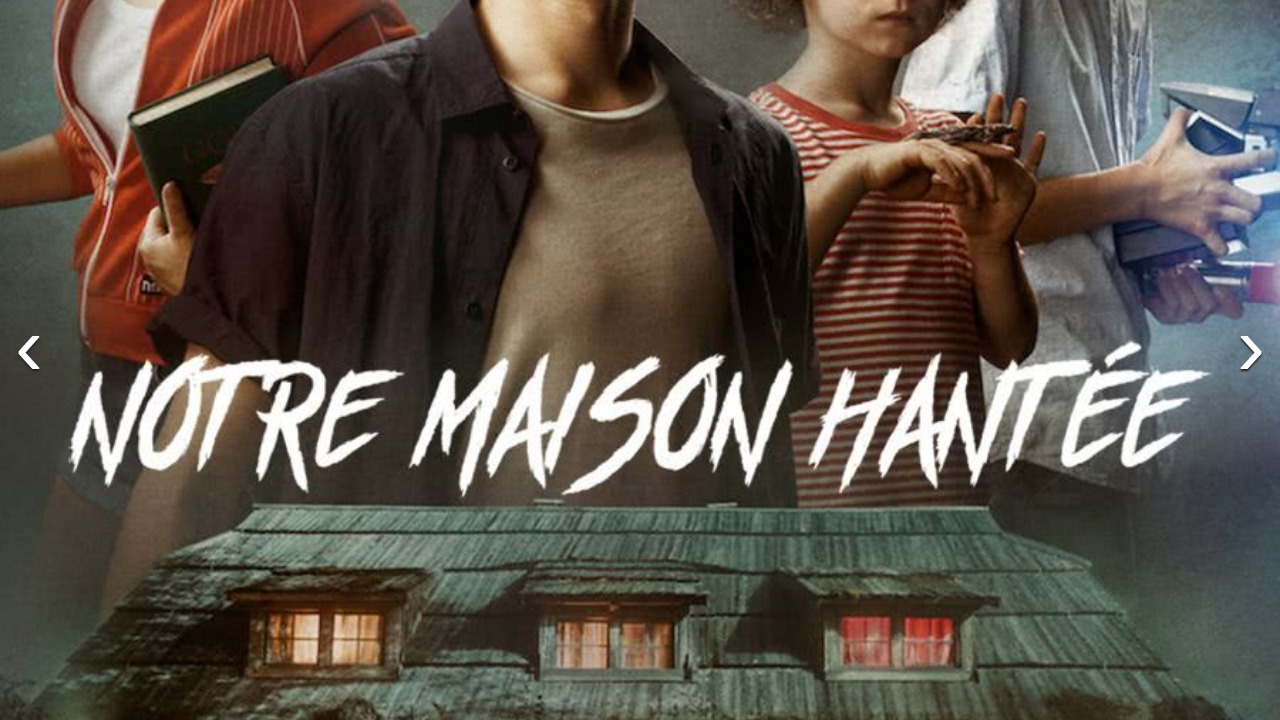

--- FILE ---
content_type: application/javascript
request_url: https://s0.pipi.cn/festatic/asgard/resources/pages/movie/stages-d247d2de.js
body_size: 22888
content:
!function(e){function t(t){for(var r,a,c=t[0],s=t[1],u=t[2],d=0,p=[];d<c.length;d++)a=c[d],Object.prototype.hasOwnProperty.call(o,a)&&o[a]&&p.push(o[a][0]),o[a]=0;for(r in s)Object.prototype.hasOwnProperty.call(s,r)&&(e[r]=s[r]);for(l&&l(t);p.length;)p.shift()();return i.push.apply(i,u||[]),n()}function n(){for(var e,t=0;t<i.length;t++){for(var n=i[t],r=!0,c=1;c<n.length;c++){var s=n[c];0!==o[s]&&(r=!1)}r&&(i.splice(t--,1),e=a(a.s=n[0]))}return e}var r={},o={179:0},i=[];function a(t){if(r[t])return r[t].exports;var n=r[t]={i:t,l:!1,exports:{}};return e[t].call(n.exports,n,n.exports,a),n.l=!0,n.exports}a.e=function(e){var t=[],n=o[e];if(0!==n)if(n)t.push(n[2]);else{var r=new Promise(function(t,r){n=o[e]=[t,r]});t.push(n[2]=r);var i,c=document.createElement("script");c.charset="utf-8",c.timeout=120,a.nc&&c.setAttribute("nonce",a.nc),c.src=function(e){return a.p+""+({22:"js/rohr"}[e]||e)+"-"+{22:"b4378fc4"}[e]+".chunk.js"}(e);var s=new Error;i=function(t){c.onerror=c.onload=null,clearTimeout(u);var n=o[e];if(0!==n){if(n){var r=t&&("load"===t.type?"missing":t.type),i=t&&t.target&&t.target.src;s.message="Loading chunk "+e+" failed.\n("+r+": "+i+")",s.name="ChunkLoadError",s.type=r,s.request=i,n[1](s)}o[e]=void 0}};var u=setTimeout(function(){i({type:"timeout",target:c})},12e4);c.onerror=c.onload=i,document.head.appendChild(c)}return Promise.all(t)},a.m=e,a.c=r,a.d=function(e,t,n){a.o(e,t)||Object.defineProperty(e,t,{enumerable:!0,get:n})},a.r=function(e){"undefined"!=typeof Symbol&&Symbol.toStringTag&&Object.defineProperty(e,Symbol.toStringTag,{value:"Module"}),Object.defineProperty(e,"__esModule",{value:!0})},a.t=function(e,t){if(1&t&&(e=a(e)),8&t)return e;if(4&t&&"object"==typeof e&&e&&e.__esModule)return e;var n=Object.create(null);if(a.r(n),Object.defineProperty(n,"default",{enumerable:!0,value:e}),2&t&&"string"!=typeof e)for(var r in e)a.d(n,r,function(t){return e[t]}.bind(null,r));return n},a.n=function(e){var t=e&&e.__esModule?function(){return e.default}:function(){return e};return a.d(t,"a",t),t},a.o=function(e,t){return Object.prototype.hasOwnProperty.call(e,t)},a.p="//s0.pipi.cn/festatic/asgard/resources/",a.oe=function(e){throw console.error(e),e};var c=window.webpackJsonp=window.webpackJsonp||[],s=c.push.bind(c);c.push=t,c=c.slice();for(var u=0;u<c.length;u++)t(c[u]);var l=s;i.push([1562,5]),n()}({0:function(e,t,n){e.exports=n(25)(116)},1007:function(e,t,n){"use strict";n.d(t,"a",function(){return d});var r=n(0),o=n.n(r),i=n(13);function a(e){return(a="function"==typeof Symbol&&"symbol"==typeof Symbol.iterator?function(e){return typeof e}:function(e){return e&&"function"==typeof Symbol&&e.constructor===Symbol&&e!==Symbol.prototype?"symbol":typeof e})(e)}function c(e,t){for(var n=0;n<t.length;n++){var r=t[n];r.enumerable=r.enumerable||!1,r.configurable=!0,"value"in r&&(r.writable=!0),Object.defineProperty(e,r.key,r)}}function s(e,t){return!t||"object"!==a(t)&&"function"!=typeof t?function(e){if(void 0===e)throw new ReferenceError("this hasn't been initialised - super() hasn't been called");return e}(e):t}function u(e){return(u=Object.setPrototypeOf?Object.getPrototypeOf:function(e){return e.__proto__||Object.getPrototypeOf(e)})(e)}function l(e,t){return(l=Object.setPrototypeOf||function(e,t){return e.__proto__=t,e})(e,t)}var d=function(e){function t(e){var n;return function(e,t){if(!(e instanceof t))throw new TypeError("Cannot call a class as a function")}(this,t),(n=s(this,u(t).call(this,e))).handleClickBack=function(){var e=n.props.onClickBack,t=n.context.$channel,r=t&&t.channelName;e&&"function"==typeof e?e():document.referrer?window.history.back():["hwfastapp"].includes(r)?window&&window.system&&window.system.postMessage&&window.system.postMessage("back"):window.location.replace("/")},n.state={showHeader:!1},n}var n,r,a;return function(e,t){if("function"!=typeof t&&null!==t)throw new TypeError("Super expression must either be null or a function");e.prototype=Object.create(t&&t.prototype,{constructor:{value:e,writable:!0,configurable:!0}}),t&&l(e,t)}(t,i["a"]),n=t,(r=[{key:"componentWillMount",value:function(){var e=this.context,t=e.$browser,n=e.rsSubChannel,r=e.$channel,o=r&&r.channelName;(t&&"abchina"===t.name||["hwfastapp","hwatomicapp","hunan_psbc"].includes(o)||["1000"].includes(n))&&this.setState({showHeader:!0})}},{key:"componentDidMount",value:function(){"abchina"===this.context.$browser.name&&window.navigator.userAgent.indexOf("Bankabc/Portal")>-1&&this.setState({showHeader:!1})}},{key:"render",value:function(){var e=this.state.showHeader,t=this.props.title,n=this.context,r=n.$browser,i=n.$channel;return e&&o.a.createElement("div",{className:"header-nav-wrapper ".concat("abchina"===r.name?"abchina-header-nav":"")},o.a.createElement("div",{className:"nav"},o.a.createElement("div",{className:"nav-back",onClick:this.handleClickBack.bind(this)}),t&&o.a.createElement("div",{className:"nav-title ".concat(i&&["hwfastapp","hwatomicapp"].includes(i.channelName)?"hwfastapp-pad":"")},t)))}}])&&c(n.prototype,r),a&&c(n,a),t}();n(1157)},103:function(e,t,n){"use strict";var r=n(0),o=n.n(r),i=n(13),a={"/movie/(\\d+)/preview.*videoId=(\\d+)":{meituan:{version:' v > "6.2" ',schema:"imeituan://www.meituan.com/movie_trailer?movieId=$1&videoId=$2"}},"/movie/(\\d+)/preview":{meituan:{version:' v > "6.2" ',schema:"imeituan://www.meituan.com/movie_trailer?movieId=$1"}},"/store/detail/(\\d+)":{meituan:{version:' v < "6.5" ',schema:"imeituan://www.meituan.com/deal/?did=$1"},maoyan:{schema:"meituanmovie://www.meituan.com/cartoon/detail?id=$1"}},"/#tmp=showtime&cinemaid=(\\d+)&nm=([\\s\\S]+)&poid=(\\d+)":{meituan:{schema:"imeituan://www.meituan.com/merchant?id=$3&channel=cinema&cinemaDeals=1"},maoyan:{schema:"meituanmovie://www.meituan.com/cinema?id=$1&nm=$2"}},"/#tmp=showtime&cinemaid=(\\d+)&movieid=(\\d+)&date=([\\s\\S]+)":{maoyan:{schema:"meituanmovie://www.meituan.com/cinema?id=$1&movieid=$2&date=$3"}},"/membercard/detail/\\d+\\?_v_=yes&lat=[0-9\\.]+&lng=[0-9\\.]+":{meituan:{schema:"imeituan://www.meituan.com/web?url=https://m.maoyan.com$0"},maoyan:null},"/membercard/allcard\\?_v_=yes&lat=[0-9\\.]+&lng=[0-9\\.]+":{meituan:{schema:"imeituan://www.meituan.com/web?url=https://m.maoyan.com$0"},maoyan:null},"/membercard/list\\?_v_=yes&lat=[0-9\\.]+&lng=[0-9\\.]+":{meituan:{schema:"imeituan://www.meituan.com/web?url=https://m.maoyan.com$0"},maoyan:null},"/membercard/voucher/(\\d+)\\?_v_=yes":{meituan:{schema:"imeituan://www.meituan.com/voucher/list"},maoyan:{schema:"meituanmovie://www.meituan.com/mine/voucher?uid=$1"}},"meituanmovie\\://www\\.meituan\\.com/movie\\?id=(\\d+)&nm=([\\s\\S]+)":{moviepro:{schema:"moviepro://www.meituan.com/web?url=https://piaofang.maoyan.com/movie/$1?_v_=yes"}}},c=n(11),s=n(34),u=n(16),l=n.n(u);function d(e){return(d="function"==typeof Symbol&&"symbol"==typeof Symbol.iterator?function(e){return typeof e}:function(e){return e&&"function"==typeof Symbol&&e.constructor===Symbol&&e!==Symbol.prototype?"symbol":typeof e})(e)}function p(){return(p=Object.assign||function(e){for(var t=1;t<arguments.length;t++){var n=arguments[t];for(var r in n)Object.prototype.hasOwnProperty.call(n,r)&&(e[r]=n[r])}return e}).apply(this,arguments)}function f(e,t){if(null==e)return{};var n,r,o=function(e,t){if(null==e)return{};var n,r,o={},i=Object.keys(e);for(r=0;r<i.length;r++)n=i[r],t.indexOf(n)>=0||(o[n]=e[n]);return o}(e,t);if(Object.getOwnPropertySymbols){var i=Object.getOwnPropertySymbols(e);for(r=0;r<i.length;r++)n=i[r],t.indexOf(n)>=0||Object.prototype.propertyIsEnumerable.call(e,n)&&(o[n]=e[n])}return o}function m(e,t){for(var n=0;n<t.length;n++){var r=t[n];r.enumerable=r.enumerable||!1,r.configurable=!0,"value"in r&&(r.writable=!0),Object.defineProperty(e,r.key,r)}}function h(e,t){return!t||"object"!==d(t)&&"function"!=typeof t?function(e){if(void 0===e)throw new ReferenceError("this hasn't been initialised - super() hasn't been called");return e}(e):t}function g(e){return(g=Object.setPrototypeOf?Object.getPrototypeOf:function(e){return e.__proto__||Object.getPrototypeOf(e)})(e)}function w(e,t){return(w=Object.setPrototypeOf||function(e,t){return e.__proto__=t,e})(e,t)}n.d(t,"a",function(){return v});var v=function(e){function t(){var e,n;!function(e,t){if(!(e instanceof t))throw new TypeError("Cannot call a class as a function")}(this,t);for(var r=arguments.length,o=new Array(r),i=0;i<r;i++)o[i]=arguments[i];return(n=h(this,(e=g(t)).call.apply(e,[this].concat(o)))).convertToAppLink=function(e,t,n,r){function o(e){return e.replace(/(?:(\d+)|(\w+))[^\w]?/g,function(e,t,n){return t?"000000000".concat(t).slice(t.length-1):"".concat(n,"0000000000").slice(0,-n.length)})}var i=(a[r=Object.keys(a).filter(function(e){return new RegExp(e).test(n)})[0]]||{})[t.name];if(i){var c=i.version;if(c&&(c=c.replace(/("|')(.+?)\1/g,function(e,t,n){return t+o(n)+t}),new Function("v","return ".concat(c))(o(t.version))&&(c=null)),!c)return i.schema.replace(/\$(\d)/g,function(e,t,o){return(n.match(r)||[])[t]}).replace("http:",e)}return n},n}var n,r,u;return function(e,t){if("function"!=typeof t&&null!==t)throw new TypeError("Super expression must either be null or a function");e.prototype=Object.create(t&&t.prototype,{constructor:{value:e,writable:!0,configurable:!0}}),t&&w(e,t)}(t,i["a"]),n=t,(r=[{key:"dealUrl",value:function(e){if(!e||"javascript: void(0);"===e)return e;var t=this.context.$host;if(new RegExp("^(https?:)?//").test(e)){var n="//".concat(t.domains.m,"/asgard/");e=e.replace(n,"//".concat(t.host,"/asgard/"))}else-1===e.indexOf("dianping://")&&-1===e.indexOf("imeituan://")&&-1===e.indexOf("meituanmovie://")&&-1===e.indexOf("gewara://")&&-1===e.indexOf("maoyan://")&&-1===e.indexOf("maoyanpro://")&&(e="https://".concat(t.host).concat(e));return e}},{key:"clickHandler",value:function(e){var t=this.context,n=t.$browser,r=void 0===n?{}:n,o=t.$user,i=t.$channel,a=void 0===i?{}:i,s=t.$channelId,u=this.props,l=u.requireLogin,d=u.onClick,p=this.props.to;if(l&&!o){e.preventDefault();var f=encodeURIComponent(window.location.href),m={maoyan:"meituanmovie://www.meituan.com/signin?redirectURL=".concat(f),meituan:"imeituan://www.meituan.com/signin?redirectURL=".concat(f)}[r.name];m?"meituan"===r.name&&"ios"===r.platform?c.a.dianpingLogin(p):window.location.href=m:(p=this.dealUrl(p),c.a.clientLogin(s,a,p))}else d&&d(e)}},{key:"render",value:function(){var e=this.context,t=e.$browser,n=void 0===t?{}:t,r=e.$id,i=e.$query,a=e.$protocol,c=e.$channel,u=void 0===c?{}:c,d=e.$channelId,m=e.$channelName,h=this.props,g=h.name,w=h.text,v=h.href,y=h.className,b=(h.requireLogin,h.app),I=h.disabled,x=(h.onClick,h.bid),O=h.viewBid,S=h.lab,_=h.children,k=f(h,["name","text","href","className","requireLogin","app","disabled","onClick","bid","viewBid","lab","children"]),T=this.props.to;(T=T||v||"")&&(d===u.dpmmweb||d===u.dpqqwallet)&&i&&i.cityId&&!~T.indexOf("cityId=")&&(T+="&cityId=".concat(i.cityId)),b?T=this.convertToAppLink(a,n,T):T&&(i&&"imeituan"===i.utm_source&&!~T.indexOf("//")&&(T+="&utm_source=".concat(i.utm_source)),i&&i.utm_campaign&&!~T.indexOf("//")&&(T+="&utm_campaign=".concat(i.utm_campaign))),T&&["mmweb","dpmmweb","qqwallet","dpqqwallet","conch"].includes(m)&&!~T.indexOf("$from=")&&!~T.indexOf("channelId=")&&(T+="".concat(~T.indexOf("?")?"&":"?","channelId=").concat(d)),I&&(T="javascript: void(0);");var P=g||T.replace(/\//g,"_"),j=r;return j&&P&&T&&("/app"===T.substring(0,4)||"/asgard/app"===T.substring(0,10))&&(~T.indexOf("?")||(T+="?"),"?"!==T[T.length-1]&&(T+="&"),T+="pageId=".concat(j),T+="&actionId=".concat(P),i&&i.share&&(T+="&share=".concat(i.share))),T=l.a.handleUrl(T),T=this.dealUrl(T),o.a.createElement("a",p({href:T||"javascript: void(0);",className:Object(s.a)("link",y),"data-event":P,onClick:this.clickHandler.bind(this)},k,{"data-bid":x,"data-view-bid":O,"data-lab":S}),w,_)}}])&&m(n.prototype,r),u&&m(n,u),t}();n(391)},11:function(e,t,n){"use strict";(function(e){var r,o,i=n(3),a=n.n(i),c=n(2),s=n(19),u=n.n(s),l=n(33),d=n.n(l),p=n(16),f=n.n(p);function m(e){return(m="function"==typeof Symbol&&"symbol"==typeof Symbol.iterator?function(e){return typeof e}:function(e){return e&&"function"==typeof Symbol&&e.constructor===Symbol&&e!==Symbol.prototype?"symbol":typeof e})(e)}function h(e,t,n,r,o,i,a){try{var c=e[i](a),s=c.value}catch(e){return void n(e)}c.done?t(s):Promise.resolve(s).then(r,o)}t.a={locationToHref:f.a.locationToHref,handleUrl:f.a.handleUrl,triggerApp:function(){var e=this,t="";function n(n,r){"chrome"!=AppData.$browser.name&&"samsung"!=AppData.$browser.vender||"android"!=AppData.$browser.platform?(function(){if(!t){var e=document.createElement("iframe");e.style.cssText="display:none;width:0px;height:0px;",setTimeout(function(){document.body.appendChild(e)},300),t=e}return t}()).src=n:e.locationToHref(function(e,t){var n=e.substr(e.indexOf(":"));return"intent"+n+"#Intent;scheme="+e.substr(0,e.length-n.length)+";package="+t+";end"}(n,r))}return function(e,t,r){var o=Date.now(),i=r||{first:"com.sankuai.movie",second:"com.sankuai.meituan"};n(e,i.first),t&&setTimeout(function(){t&&Date.now()-o<appInstall.timeout+100&&n(t,i.second)},this.timeout)}}(),csrf:function(e){var t={},n=Array.prototype.slice,r=document.getElementsByTagName("meta");return n.call(r).filter(function(e){return~["csrf","timestamp"].indexOf(e.name)}).forEach(function(e){t[e.name]=e.content}),e.set("csrf",t.csrf),e.set("timestamp",t.timestamp),e},meta:function(e){var t={},n=Array.prototype.slice,r=document.getElementsByTagName("meta");return n.call(r).filter(function(e){return~["csrf","timestamp","browser"].indexOf(e.name)}).forEach(function(e){t[e.name]=e.content}),e?t[e]:t},log:function(){var e;(e=console).log.apply(e,arguments)},throwError:function(e,t){},domReady:function(){},cls:function(){for(var e=arguments.length,t=new Array(e),n=0;n<e;n++)t[n]=arguments[n];return t.map(function(e){switch(/\[object (\w+)\]/.exec({}.toString.call(e))[1]){case"Array":return e;case"String":return[e];case"Object":return Object.keys(e).filter(function(t){return e[t]})}return[]}).reduce(function(e,t){return e.concat(t)},[]).filter(function(e){return!!e}).reduce(function(e,t){return e.indexOf(t)<0&&e.push(t),e},[]).join(" ")},redirect:function(t){"browser"==e.title&&(t.indexOf("?")!==t.lastIndexOf("?")&&console.warn("Your redirect url contains an url param, encodeURIComponent it or it may be confused"),!t||~t.indexOf("//")||~t.indexOf("_v_")||(~t.indexOf("?")?t=t.replace("?","?_v_=yes&"):t+="?_v_=yes"),Common.locationToHref(t))},urlSupportHttps:function(e){return"string"==typeof e&&(e=(e=e.replace(/http:\/\/([^\.]+).meituan.net/,location.protocol+"//$1.meituan.net")).replace(/http:\/\/([^\.]+).maoyan.com/,location.protocol+"//$1.maoyan.com")),e},get $data(){return"browser"==e.title?AppData:{}},get $query(){return{}},openApp:function(e){Common.triggerApp(e)},get $mtnb(){return this._mtnb},clientLogin:function(e,t,n){switch(n=n||window.location.href,e){case t.dpmmweb:case t.dpqqwallet:this.mdpLogin(n);break;case t.qqwallet:this.qqLogin(n);break;case t.wxapp:this.wxappLogin(n);break;case t.dianping:case t.gewara:this.dianpingLogin(n);break;case t.meituan:this.meituanAppLogin(n);break;case t.maoyan:this.maoyanAppLogin(n);break;case t.bankofbeijing:case t.abchina:this.bankLogin(n);break;default:return void this.maoyanLogin(n)}},bankLogin:function(e){var t=window.AppData.$config,n=void 0===t?{}:t,r=e||window.location.href,o=n.host&&n.host.bankLogin||"https://passport.maoyan.com";this.locationToHref("".concat(o,"/bankLogin?appName=").concat(window.channelName||AppData.channel.channelName,"&business=media&type=client&redirectURL=").concat(encodeURIComponent(r)))},meituanAppLogin:function(e){c.ready(function(){c.login({success:function(t){e?location.href=e:location.reload()},fail:function(e){console.log(e)}})})},dianpingLogin:function(e){e=e||window.location.href,c.ready(function(){c.login({success:function(t){e?location.href=e:location.reload()},fail:function(e){console.log(e)}})})},maoyanLogin:function(e){var t=window.AppData.$config,n=void 0===t?{}:t,r=n.host&&n.host.imaoyanlogin||"https://passport.maoyan.com",o=encodeURIComponent(e||"https://m.maoyan.com".concat(location.pathname+location.search));this.locationToHref("".concat(r,"/login?redirectURL=").concat(o))},qqLogin:function(e){var t=e||window.location.href;t=encodeURIComponent(t);var n=window.AppData.$config,r=void 0===n?{}:n,o=r.host&&r.host.bankLogin||"https://passport.maoyan.com",i="".concat(u.a.get("iuuid")," ").concat(d()(new Date,"yyyy-mm-dd HH:MM:ss.l"));this.locationToHref("".concat(o,"/bankLogin?appName=qq&business=media&redirectURL=").concat(t,"&type=server&bankTimeLog=").concat(i))},mdpLogin:function(e){var t=e||window.location.href;t=encodeURIComponent(t);var n=encodeURIComponent("https://maoyan.dianping.com/dplogin?from=".concat(window.channelName||AppData.$channelName,"&redirectURL=").concat(t));this.locationToHref("https://m.dianping.com/login?redir=".concat(n))},maoyanAppLogin:function(e){c.ready(function(){c.login({success:function(t){e&&-1!==e.search(/\?/g)?e+="&token="+t.token:e+="?token="+t.token,location.href=e},fail:function(e){console.log(e)}})})},wxappLogin:(r=a.a.mark(function e(t){var n,r;return a.a.wrap(function(e){for(;;)switch(e.prev=e.next){case 0:return e.next=2,this.isWechatSmallProgram(AppData.$browser||{});case 2:e.sent?(n="/pages/webview/webview?noLogin=true&url=".concat(encodeURIComponent(t||location.href)),wx.miniProgram.redirectTo({url:"/pages/login/index?url=".concat(encodeURIComponent(n))})):(-1===(r=location.search).indexOf("from=")&&(r="".concat(location.search).concat(location.search?"&":"?","from=").concat(window.channelName)),t=t||"https://".concat(AppData.$host.host).concat(location.pathname+r),t=encodeURIComponent(t),this.locationToHref("/wxlogin?from=mmweb&redirectURL=".concat(t)));case 4:case"end":return e.stop()}},e,this)}),o=function(){var e=this,t=arguments;return new Promise(function(n,o){var i=r.apply(e,t);function a(e){h(i,n,o,a,c,"next",e)}function c(e){h(i,n,o,a,c,"throw",e)}a(void 0)})},function(e){return o.apply(this,arguments)}),mge:function(e,t,n){var r={nm:"mge",val_bid:e,val_cid:t||AppData.cid,event_type:"click"};n&&"object"===m(n)&&(r.val_lab=n),Analytics("event",r)},isWechatSmallProgram:function(){var e=arguments.length>0&&void 0!==arguments[0]?arguments[0]:{};return new Promise(function(t,n){if("undefined"!=typeof window){var r=/micromessenger/i.test(window.navigator.userAgent),o=function(){"miniprogram"===window.__wxjs_environment?t(!0):t(!1)};r||t(!1),"ios"==e.platform?o():window.WeixinJSBridge&&WeixinJSBridge.invoke?o():document.addEventListener("WeixinJSBridgeReady",function(){o()},!1)}else t(!1)})}}}).call(this,n(14))},112:function(e,t){},113:function(e,t){},114:function(e,t){},115:function(e,t){},1157:function(e,t,n){},13:function(e,t,n){"use strict";n.d(t,"a",function(){return s});var r=n(15);function o(e){return(o="function"==typeof Symbol&&"symbol"==typeof Symbol.iterator?function(e){return typeof e}:function(e){return e&&"function"==typeof Symbol&&e.constructor===Symbol&&e!==Symbol.prototype?"symbol":typeof e})(e)}function i(e,t){return!t||"object"!==o(t)&&"function"!=typeof t?function(e){if(void 0===e)throw new ReferenceError("this hasn't been initialised - super() hasn't been called");return e}(e):t}function a(e){return(a=Object.setPrototypeOf?Object.getPrototypeOf:function(e){return e.__proto__||Object.getPrototypeOf(e)})(e)}function c(e,t){return(c=Object.setPrototypeOf||function(e,t){return e.__proto__=t,e})(e,t)}var s=function(e){function t(){return function(e,t){if(!(e instanceof t))throw new TypeError("Cannot call a class as a function")}(this,t),i(this,a(t).apply(this,arguments))}return function(e,t){if("function"!=typeof t&&null!==t)throw new TypeError("Super expression must either be null or a function");e.prototype=Object.create(t&&t.prototype,{constructor:{value:e,writable:!0,configurable:!0}}),t&&c(e,t)}(t,r["b"]),t}()},134:function(e,t,n){var r={"./zh-cn":65,"./zh-cn.js":65};function o(e){var t=i(e);return n(t)}function i(e){if(!n.o(r,e)){var t=new Error("Cannot find module '"+e+"'");throw t.code="MODULE_NOT_FOUND",t}return r[e]}o.keys=function(){return Object.keys(r)},o.resolve=i,e.exports=o,o.id=134},14:function(e,t,n){e.exports=n(23)(387)},15:function(e,t,n){"use strict";(function(e){n.d(t,"b",function(){return N}),n.d(t,"a",function(){return b});var r=n(0),o=n.n(r),i=n(41),a=n.n(i),c=n(24),s=n(54),u=n.n(s),l=n(34),d=n(11);function p(e){return(p="function"==typeof Symbol&&"symbol"==typeof Symbol.iterator?function(e){return typeof e}:function(e){return e&&"function"==typeof Symbol&&e.constructor===Symbol&&e!==Symbol.prototype?"symbol":typeof e})(e)}function f(e,t){for(var n=0;n<t.length;n++){var r=t[n];r.enumerable=r.enumerable||!1,r.configurable=!0,"value"in r&&(r.writable=!0),Object.defineProperty(e,r.key,r)}}function m(e,t){return!t||"object"!==p(t)&&"function"!=typeof t?function(e){if(void 0===e)throw new ReferenceError("this hasn't been initialised - super() hasn't been called");return e}(e):t}function h(e){return(h=Object.setPrototypeOf?Object.getPrototypeOf:function(e){return e.__proto__||Object.getPrototypeOf(e)})(e)}function g(e,t){return(g=Object.setPrototypeOf||function(e,t){return e.__proto__=t,e})(e,t)}function w(e,t){var n=Object.keys(e);if(Object.getOwnPropertySymbols){var r=Object.getOwnPropertySymbols(e);t&&(r=r.filter(function(t){return Object.getOwnPropertyDescriptor(e,t).enumerable})),n.push.apply(n,r)}return n}function v(e){for(var t=1;t<arguments.length;t++){var n=null!=arguments[t]?arguments[t]:{};t%2?w(n,!0).forEach(function(t){y(e,t,n[t])}):Object.getOwnPropertyDescriptors?Object.defineProperties(e,Object.getOwnPropertyDescriptors(n)):w(n).forEach(function(t){Object.defineProperty(e,t,Object.getOwnPropertyDescriptor(n,t))})}return e}function y(e,t,n){return t in e?Object.defineProperty(e,t,{value:n,enumerable:!0,configurable:!0,writable:!0}):e[t]=n,e}var b=o.a.createContext({}),I=["maoyan","meituan","dianping"];if("browser"===e.title){var x=AppData,O=x.$user,S=x.user,_=x.$params,k=void 0===_?{}:_,T=x.$channelId,P=x.channelId,j=x.$channel,A=void 0===j?{}:j,M=window.location,E=M.href,C=M.search.split("?"),D=(null==O?void 0:O.userCode)||(null==S?void 0:S.userCode),L={};C[1]&&(L=a.a.parse(C[1])),L.userCode&&D&&L.userCode!==D&&(console.log("客态"),setTimeout(function(){return Object(c.reportHandle)({userCode:D,friendCode:L.userCode,channelId:T||P||A.channelId||4,url:E,params:JSON.stringify(v({},L,{},k))},"/asgard/relationProxy/user/addUserRelation")},100))}var N=function(e){function t(){var e,n;!function(e,t){if(!(e instanceof t))throw new TypeError("Cannot call a class as a function")}(this,t);for(var r=arguments.length,o=new Array(r),i=0;i<r;i++)o[i]=arguments[i];return(n=m(this,(e=h(t)).call.apply(e,[this].concat(o)))).locationToHref=d.a.locationToHref,n.gotoLogin=function(e){var t=n.context.channel,r=t.channelId,o=t.channelIdMap;d.a.clientLogin(r,o,e||window.location.href)},n}var r,i,a;return function(e,t){if("function"!=typeof t&&null!==t)throw new TypeError("Super expression must either be null or a function");e.prototype=Object.create(t&&t.prototype,{constructor:{value:e,writable:!0,configurable:!0}}),t&&g(e,t)}(t,o.a.Component),r=t,a=[{key:"urlSupportHttps",value:function(e){return"string"==typeof e&&(e=(e=e.replace(/http:\/\/([^\.]+).meituan.net/,location.protocol+"//$1.meituan.net")).replace(/http:\/\/([^\.]+).maoyan.com/,location.protocol+"//$1.maoyan.com")),e}}],(i=[{key:"isWechatSmallProgram",value:function(){var e=arguments.length>0&&void 0!==arguments[0]?arguments[0]:{};return new Promise(function(t,n){if("undefined"!=typeof window){var r=/micromessenger/i.test(window.navigator.userAgent),o=function(){"miniprogram"===window.__wxjs_environment?t(!0):t(!1)};r||t(!1),"ios"==e.platform?o():window.WeixinJSBridge&&WeixinJSBridge.invoke?o():document.addEventListener("WeixinJSBridgeReady",function(){o()},!1)}else t(!1)})}},{key:"triggerApp",value:function(e,t){var n="";!function(e,t){Date.now(),function(e,t){!AppData.$browser||"chrome"!=AppData.$browser.name&&"samsung"!=AppData.$browser.vender||"android"!=AppData.$browser.platform?"android"==AppData.$browser.platform?(function(){if(!n){var e=document.createElement("iframe");e.style.cssText="opacity:0;width:0px;height:0px;",setTimeout(function(){document.body.appendChild(e)},300),n=e}return n}()).src=e:window.location.href=e:d.a.locationToHref(function(e,t){var n=e.substr(e.indexOf(":"));return"intent"+n+"#Intent;scheme="+e.substr(0,e.length-n.length)+";package="+t+";end"}(e,t))}(e,(t||{first:"com.sankuai.movie"}).first)}(e,t)}},{key:"stats",value:function(e,t){var n=arguments.length>2&&void 0!==arguments[2]?arguments[2]:"click";if(e){var r="object"===p(e)?e:{val_bid:e,val_lab:t,event_type:n,val_cid:AppData.cid,nm:"mge"};setTimeout(function(){window.Analytics&&window.Analytics("event",r)},0)}}},{key:"loadRiskManagementSDK",value:function(){return window.Rohr_Opt=window.Rohr_Opt||{geo:!1},n.e(22).then(n.t.bind(null,156,7))}},{key:"MD5",value:function(e){return u.a.createHash("md5").update(e).digest("hex")}},{key:"GetMD5Sign",value:function(){var e=this.context,t=e.user,n=void 0===t?{}:t,r=e.channel,o=(void 0===r?{}:r).channelId,i=Math.ceil(10*Math.random()),a=(new Date).getTime(),c=window.navigator.userAgent,s="method=POST&token=".concat(n.token||"","&timestamp=").concat(a,"&User-Agent=").concat(c,"&index=").concat(i,"&channelId=").concat(o);return{randomNum:i,timestamp:a,md5sign:this.MD5(s+"&key=A013F70DB97834C0A5492378BD76C53A"),channelId:o}}},{key:"setBackButton",value:function(e){var t=(this.context||{}).$browser,n=void 0===t?{}:t,r=n.name,o=void 0===r?"":r,i=n.platform,a=void 0===i?"":i;I.includes(o)&&KNB.ready(function(){var t="android"===a?"native":"text";KNB.setLLButton({type:t,icon:"H5_Back",handle:function(){e?e():KNB.closeWebview({})},fail:function(e){console.log("common.js setBackButton",JSON.stringify(e))}})})}},{key:"getAppUserInfo",value:function(){var e=(this.context||{}).$browser,t=(void 0===e?{}:e).name,n=void 0===t?"":t;I.includes(n)&&KNB.ready(function(){KNB.getUserInfo({success:function(e){return console.log("🚀 ~ Common ~ KNB.ready ~ user:",e),{userId:e.userId,uuid:e.uuid,token:e.token}},fail:function(e){console.log("err",JSON.stringify(e))}})})}},{key:"checkIsMiniProgram",value:function(e){return!!e&&[70001,120003,120001,110001,200001,70005,230001,230002,220001].includes(Number(null==e?void 0:e.channelId))}},{key:"getMiniProTarget",value:function(e){var t,n,r,o,i,a,c,s;return e?{70001:null===(t=window.wxObj)||void 0===t?void 0:t.miniProgram,120003:null===(n=window.tt)||void 0===n?void 0:n.miniProgram,120001:null===(r=window.tt)||void 0===r?void 0:r.miniProgram,110001:null===(o=window.swan)||void 0===o?void 0:o.webView,200001:null===(i=window)||void 0===i?void 0:i.ks,70005:null===(a=window.qq)||void 0===a?void 0:a.miniProgram,230001:null===(c=window.xhs)||void 0===c?void 0:c.miniProgram,230002:null===(s=window.xhs)||void 0===s?void 0:s.miniProgram,220001:""}[Number(null==e?void 0:e.channelId)]:null}},{key:"initMiniApp",value:function(e){if(!e)return Promise.resolve({isSmartProgram:!1});var t=this.checkIsMiniProgram(e);if(t){var n=this.getMiniProTarget(e);return Promise.resolve({miniProgramTarget:n,isMiniProgram:t})}return Promise.resolve({isMiniProgram:t})}}])&&f(r.prototype,i),a&&f(r,a),t}();N.cls=l.a,N.contextType=b,N.locationToHref=d.a.locationToHref}).call(this,n(14))},1562:function(e,t,n){"use strict";n.r(t),function(e){n.d(t,"default",function(){return y});var r,o=n(0),i=n.n(o),a=n(657),c=n.n(a),s=n(12),u=n.n(s),l=n(35),d=n(871),p=n(4),f=n(1007);function m(e){return(m="function"==typeof Symbol&&"symbol"==typeof Symbol.iterator?function(e){return typeof e}:function(e){return e&&"function"==typeof Symbol&&e.constructor===Symbol&&e!==Symbol.prototype?"symbol":typeof e})(e)}function h(e,t){for(var n=0;n<t.length;n++){var r=t[n];r.enumerable=r.enumerable||!1,r.configurable=!0,"value"in r&&(r.writable=!0),Object.defineProperty(e,r.key,r)}}function g(e,t){return!t||"object"!==m(t)&&"function"!=typeof t?function(e){if(void 0===e)throw new ReferenceError("this hasn't been initialised - super() hasn't been called");return e}(e):t}function w(e){return(w=Object.setPrototypeOf?Object.getPrototypeOf:function(e){return e.__proto__||Object.getPrototypeOf(e)})(e)}function v(e,t){return(v=Object.setPrototypeOf||function(e,t){return e.__proto__=t,e})(e,t)}var y=l.a.renderToDom()(r=function(t){function n(t){var r;if(function(e,t){if(!(e instanceof t))throw new TypeError("Cannot call a class as a function")}(this,n),(r=g(this,w(n).call(this,t))).state={currentIndex:"",stages:r.props.stages,photoIds:r.props.photoIds,temp:r.props.pages[0]},"browser"===e.title&&"wechat"===t.$browser.name){var o=t.stages.map(function(e){return e.olink.replace("w.h/","")});(new c.a).ready(function(e){e.invoke("imagePreview",{current:o[parseInt(location.search.slice(5))],urls:o})})}return r}var r,o,a;return function(e,t){if("function"!=typeof t&&null!==t)throw new TypeError("Super expression must either be null or a function");e.prototype=Object.create(t&&t.prototype,{constructor:{value:e,writable:!0,configurable:!0}}),t&&v(e,t)}(n,l["a"]),r=n,(o=[{key:"getImageGalleryIndex",value:function(e){this.setState({currentIndex:e})}},{key:"componentDidUpdate",value:function(e,t){var n=this,r=this.state.currentIndex;100===r?this.setState({currentIndex:0}):-1===r&&this.setState({currentIndex:99});var o=this.props,i=o.movieId,a=o.pages,c=this.state.temp,s=0,l=0;this.props.photoIds&&this.props.photoIds.photoIdList&&(s=Math.ceil(this.props.photoIds.photoIdList.length/100),l=this.props.photoIds.photoIdList.length);var d=a[0];if((t.currentIndex%100==(l-1)%100||-1===r||t.currentIndex%100==99||t.currentIndex%100==0||t.currentIndex===(l-1)%100&&a[0]===s&&r===l)&&(""!==t.currentIndex&&t.currentIndex<r&&c<s&&t.currentIndex%100==99?(console.log("右滑"),c+=1,this.setState({temp:c}),-1===a.indexOf(c)&&(a[0]=c)):100!==t.currentIndex&&99!==t.currentIndex&&t.currentIndex>r&&c>1?(console.log("左滑"),c-=1,this.setState({temp:c}),-1===a.indexOf(c)&&(a[0]=c)):t.currentIndex>r&&1===c&&(0===t.currentIndex||t.currentIndex===l%100)?(console.log("左滑边界"),this.setState({temp:s}),-1===a.indexOf(s)&&(a[0]=s)):""!==t.currentIndex&&(t.currentIndex<r||r===l%100)&&c===s&&(console.log("右滑边界"),this.setState({temp:1}),-1===a.indexOf(1)&&(a[0]=1))),d!==a[0]){var f=100*(a[0]-1),m=this.props.photoIds,h={movieId:i,offset:f,limit:100},g="/asgard/api/mmdb/movie/photos/v2/list.json?".concat(u.a.stringify(h));p.a.post(g,{headers:{"Content-Type":"application/x-www-form-urlencoded;charset=utf-8"},data:{photoIds:m}},{host:"api"}).then(function(e){if(e.data&&e.data.data){var t=e.data.data;n.setState({stages:t.photos,photoIds:t.photoIdsCacheVO})}})}}},{key:"render",value:function(){var e=this.props,t=e.photoIdx,n=e.photoIds,r=e.$showStagesHeader,o=this.state.stages,a=n.photoIdList||[];return o=o.map(function(e){return{original:e.olink.replace("w.h/","")}}),t=Number(t)%100,i.a.createElement("div",null,r?i.a.createElement(f.a,{title:"剧照"}):null,i.a.createElement(d.a,{items:o,showThumbnails:!1,loop:!0,index:t,ImageGallery:this,page:this.state.temp,endIndex:a.length%100}))}}])&&h(r.prototype,o),a&&h(r,a),n}())||r;n(1563)}.call(this,n(14))},1563:function(e,t,n){},16:function(e,t,n){var r;function o(e){return(o="function"==typeof Symbol&&"symbol"==typeof Symbol.iterator?function(e){return typeof e}:function(e){return e&&"function"==typeof Symbol&&e.constructor===Symbol&&e!==Symbol.prototype?"symbol":typeof e})(e)}var i={handleUrl:function(e){if(!e)return e;if(e=e.replace(/^\/\/(i|m).maoyan.com/,"").replace(/^http(s)?:\/\/(i|m).maoyan.com/,""),"object"===("undefined"==typeof window?"undefined":o(window))&&window.location){var t=location.search;0===t.indexOf("?")&&(t=t.substr(1));var n={};if(t)for(var r=t.split("&"),i=r.length-1;i>=0;i--){var a=r[i].split("=");a[1]?n[a[0]]=decodeURIComponent(a[1].replace(/\+/g," ")):n[a[0]]=null}(t=n).my_source&&((e=e.split("#"))[0]+=-1!==e[0].indexOf("?")?"&my_source="+t.my_source:"?my_source="+t.my_source,e=e.join("#"))}return e},locationToHref:function(e){if("javascript:void(0)"!==e&&e)if(e=i.handleUrl(e),"inservice"===window.channelName){-1!==["/","/myCenter","/maoyancashier"].indexOf(e.split("?")[0])?MIP.viewer.open(e,{isMipLink:!1,replace:!1}):0===e.indexOf("/seats/")||0===e.indexOf("/createOrder/")?MIP.viewer.open(e,{isMipLink:!1,replace:!1}):(e=e.split("#")[0],MIP.viewer.open(e,{isMipLink:!0,replace:!1}))}else location.href=e}};e.exports?e.exports=i:void 0===(r=function(){return i}.apply(t,[]))||(e.exports=r)},17:function(e,t,n){e.exports=n(25)(163)},2:function(e,t,n){e.exports=n(23)(381)},22:function(e,t,n){"use strict";n.d(t,"e",function(){return d}),n.d(t,"w",function(){return p}),n.d(t,"v",function(){return f}),n.d(t,"n",function(){return m}),n.d(t,"m",function(){return h}),n.d(t,"q",function(){return g}),n.d(t,"d",function(){return w}),n.d(t,"j",function(){return v}),n.d(t,"k",function(){return y}),n.d(t,"r",function(){return b}),n.d(t,"g",function(){return I}),n.d(t,"f",function(){return x}),n.d(t,"l",function(){return O}),n.d(t,"i",function(){return S}),n.d(t,"h",function(){return _}),n.d(t,"z",function(){return k}),n.d(t,"a",function(){return T}),n.d(t,"y",function(){return P}),n.d(t,"b",function(){return j}),n.d(t,"B",function(){return A}),n.d(t,"s",function(){return M}),n.d(t,"o",function(){return E}),n.d(t,"t",function(){return C}),n.d(t,"x",function(){return D}),n.d(t,"p",function(){return L}),n.d(t,"c",function(){return N}),n.d(t,"C",function(){return B}),n.d(t,"A",function(){return U}),n.d(t,"u",function(){return V});n(67),n(68);var r=n(39),o=n.n(r),i=n(37),a=n(11);function c(e,t){return function(e){if(Array.isArray(e))return e}(e)||function(e,t){var n=[],r=!0,o=!1,i=void 0;try{for(var a,c=e[Symbol.iterator]();!(r=(a=c.next()).done)&&(n.push(a.value),!t||n.length!==t);r=!0);}catch(e){o=!0,i=e}finally{try{r||null==c.return||c.return()}finally{if(o)throw i}}return n}(e,t)||function(){throw new TypeError("Invalid attempt to destructure non-iterable instance")}()}function s(e){return(s="function"==typeof Symbol&&"symbol"==typeof Symbol.iterator?function(e){return typeof e}:function(e){return e&&"function"==typeof Symbol&&e.constructor===Symbol&&e!==Symbol.prototype?"symbol":typeof e})(e)}function u(e,t){var n=Object.keys(e);if(Object.getOwnPropertySymbols){var r=Object.getOwnPropertySymbols(e);t&&(r=r.filter(function(t){return Object.getOwnPropertyDescriptor(e,t).enumerable})),n.push.apply(n,r)}return n}function l(e,t,n){return t in e?Object.defineProperty(e,t,{value:n,enumerable:!0,configurable:!0,writable:!0}):e[t]=n,e}function d(e){var t=Array.from(e.toString()).reverse(),n=[];t.forEach(function(e,t){n.push(e),(t+1)%3==0&&n.push(",")});var r=n.reverse().join("");return r.startsWith(",")&&(r=r.slice(1)),r}function p(e,t){for(var n=e.split("."),r=t.split("."),o=0;o<n.length&&o<r.length;){if(Number(n[o])>Number(r[o]))return!0;if(Number(n[o])<Number(r[o]))return!1;o++}return n.length>r.length||(n.length,r.length,!1)}function f(e,t,n){return e=e?e.replace(/^http(s)?:/,""):"",t&&n&&(e.includes(".meituan.net/")&&!e.includes("/w.h/")&&(e=e.split(".meituan.net/").join(".meituan.net/".concat(t,".").concat(n,"/"))),e.includes(".pipi.cn/")&&(e+="?imageView2/1/w/".concat(t,"/h/").concat(n))),e}function m(){return window.pageYOffset||document.documentElement.scrollTop}function h(){var e=document;return Math.max(e.documentElement.scrollHeight,e.documentElement.offsetHeight,e.documentElement.clientHeight)}function g(){return Math.max(document.documentElement.clientHeight,window.innerHeight||0)}function w(e){var t=e.w,n=e.h,r=e.q,o=arguments.length>1&&void 0!==arguments[1]?arguments[1]:"";if(!o||o.includes("wx.qlogo.cn"))return o;var i,a=o;-1!==a.indexOf("pipi.cn")?(t&&n?i="?imageView2/1/w/".concat(t,"/h/").concat(n):t&&!n?i="?imageView2/2/w/".concat(t):!t&&n&&(i="?imageView2/2/h/".concat(n)),i&&(r&&(i+="/q/".concat(r)),a=a.split("?")[0]+i)):(a=(a=(a=(a=a.split("?")[0].split("@")[0]).replace("w.h/","")).replace(/\d+\.\d+\//,"")).replace("//s3plus.sankuai.com/","//s3plus-img.sankuai.com/"),t&&n&&(a+="@".concat(t,"w_").concat(n,"h_1e_1c")),t&&!n&&(a+="@".concat(t,"w")),!t&&n&&(a+="@".concat(n,"h")));return a}function v(e){var t=e.w,n=e.h,r=e.quality,o=e.e,i=e.l,a=e.c,c=e.sc,s=e.manualTailor,u=arguments.length>1&&void 0!==arguments[1]?arguments[1]:"";if(!u||u.includes("wx.qlogo.cn"))return u;var l=u.split("?")[0].split("@")[0];if(-1!==l.indexOf("pipi.cn"))t&&n&&(l+="?imageView2/1/w/".concat(t,"/h/").concat(n)),t&&!n&&(l+="?imageView2/2/w/".concat(t)),!t&&n&&(l+="?imageView2/2/h/".concat(n));else if(/(p\d|img)\.meituan\.net/.test(u)){var d=[],p="",f=u.split("/").slice(/\/(\d+|w)\.(\d+|h)\//.test(u)?4:3).join("/").split("@")[0];t&&d.push("".concat(parseInt(t,10),"w")),n&&d.push("".concat(parseInt(n,10),"h")),r&&d.push("".concat(parseInt(r,10),"q")),o&&d.push("".concat(parseInt(o,10),"e")),i&&d.push("".concat(parseInt(i,10),"l")),a&&d.push("".concat(parseInt(a,10),"c")),s?t&&n&&(p+="@1sc%7C".concat(t,"w%7C")+"0_0_".concat(t,"_").concat(n,"a")):d.length&&(p+="@",c&&(c=parseInt(c,10),p+="".concat(c,"sc%7C")),p+="".concat(d.join("_"))),f+=p;var m=parseInt((u.match(/\d/g)||[]).slice(0,5).join(""),10);l=["//p".concat(m?m%2:0,".meituan.net"),f].join("/")}else l=(l=(l=l.replace("w.h/","")).replace(/\d+\.\d+\//,"")).replace("//s3plus.sankuai.com/","//s3plus-img.sankuai.com/"),t&&n&&(l+="@".concat(t,"w_").concat(n,"h_1e_1c")),t&&!n&&(l+="@".concat(t,"w")),!t&&n&&(l+="@".concat(n,"h"));return l}function y(e){if(e){var t=parseInt(e),n=0,r=0,o="";t>=60&&(n=parseInt(t/60),t=parseInt(t%60),n>=60&&(r=parseInt(n/60),n=parseInt(n%60)));o="".concat(parseInt(t));return o=t<10>0?"0".concat(parseInt(t)):"".concat(parseInt(t)),o=n<10>0?"0".concat(parseInt(n),":").concat(o):"".concat(parseInt(n),":").concat(o),r>0&&(o="".concat(parseInt(r),":").concat(o)),o}}function b(e){if(e){var t=e.currentTarget.dataset&&e.currentTarget.dataset.pi||"";Object(i.b)(t)}}function I(e){if(!e)return{};var t=new Date(e),n=t.getFullYear(),r=t.getMonth()+1;r=r<10?"0".concat(r):r;var o=t.getDate();return{y:n,m:r,d:o=o<10?"0".concat(o):o}}function x(e){var t=arguments.length>1&&void 0!==arguments[1]?arguments[1]:2,n=Number.parseFloat(e);if("number"!=typeof e||isNaN(e))return null;if(n<=0)return 0;var r=e/100;t<0?t=0:r=r.toFixed(t);var o=(r+="").split(".")[0],i=r.split(".")[1];return 0===parseInt(i,10)&&(r=o),r}function O(e){if(!e)return{};var t=parseInt(e,10),n=(new Date).getTime(),r=t>n,o=Math.abs(t-n),i=Math.floor(o/864e5),a=o%864e5,c=a%36e5,s=c%6e4;return{isGoOut:r,days:Math.floor(i),hours:Math.floor(a/36e5),minutes:Math.floor(c/6e4),seconds:Math.round(s/1e3)}}function S(e){var t=arguments.length>1&&void 0!==arguments[1]?arguments[1]:"";return t.length>e?"".concat(t.substr(0,e),"..."):t}var _=function(e){return o()(new Date(e)).format("YYYY-MM-DD")};function k(){var e=arguments.length>0&&void 0!==arguments[0]?arguments[0]:"";return"meituanmovie://www.meituan.com/exportweb?url=".concat(encodeURIComponent(e))}function T(e){var t=parseInt(e,10)||0,n=t.toString().length,r=parseInt("1".concat("0".repeat(n-1))),o=0;return n>1&&(o=t%r>5?r:r/10),o}function P(e){return e.indexOf("//")>=0?e:"undefined"!=typeof window&&window.AppData.$env&&"staging"===window.AppData.$env?"https://canary.movie.st.maoyan.com".concat(e):"undefined"!=typeof window&&window.AppData.$env&&"test"===window.AppData.$env?"https://canary.movie.test.maoyan.com".concat(e):"https://m.maoyan.com".concat(e)}function j(e,t,n){if(!e)return e;if(e=(e=e.replace("/w.h/","/")).split("@")[0],void 0===t&&(t={}),"number"==typeof t&&(t={w:t,h:n}),"object"===s(t=function(e){for(var t=1;t<arguments.length;t++){var n=null!=arguments[t]?arguments[t]:{};t%2?u(n,!0).forEach(function(t){l(e,t,n[t])}):Object.getOwnPropertyDescriptors?Object.defineProperties(e,Object.getOwnPropertyDescriptors(n)):u(n).forEach(function(t){Object.defineProperty(e,t,Object.getOwnPropertyDescriptor(n,t))})}return e}({l:1,e:1,c:1},t)))if(e.match("pipi.cn")){e=e.split("?")[0];var r=["/2","/3","/1"];if(e+="?imageView2",e+=t.c?r[2]:r[t.e]||r[2],t.w&&(e+="/w/".concat(t.w)),t.h&&(e+="/h/".concat(t.h)),t.q||t.Q){var o=t.q?"q":"Q";e+={q:"/rq/<Quality>",Q:"/q/<Quality>"}[o].replace(/<Quality>/,t[o])}}else e+="@",e+=Object.keys(t).filter(function(e){return!!t[e]}).map(function(e){return t[e]+e}).join("_");return e}function A(e,t){if((e=e||"0.0.0")===(t=t||"0.0.0"))return 0;for(var n=e.split("."),r=t.split("."),o=Math.max(n.length,r.length),i=0;i<o;i++){var a=~~r[i],c=~~n[i];if(a<c)return 1;if(a>c)return-1}return 0}var M=function(e){if(4===e.length){"#";for(var t=1;t<4;t+=1)e.slice(t,t+1).concat(e.slice(t,t+1))}var n=e.toLocaleLowerCase().slice(7,9);return{r:parseInt("0x".concat(e.slice(1,3))),g:parseInt("0x".concat(e.slice(3,5))),b:parseInt("0x".concat(e.slice(5,7))),a:n?Math.round(parseInt(n,16)/255*100)/100:1}},E=function(e,t){return"rgba(".concat(e.r,",").concat(e.g,",").concat(e.b,", ").concat(t,")")},C=function(e){var t=arguments.length>1&&void 0!==arguments[1]?arguments[1]:1,n=/^#([0-9a-fA-F]{3}|[0-9a-fA-F]{6})$/;if(n.test(e)){4===e.length&&(e=e.replace(/([0-9a-fA-F])/g,"$1$1"));for(var r=[],o=1;o<7;o+=2)r.push(parseInt("0x".concat(e.slice(o,o+2))));e="rgba(".concat(r.join(","),",").concat(t,")")}return e},D=function(e){var t=arguments.length>1&&void 0!==arguments[1]?arguments[1]:1,n=e.getBoundingClientRect(),r=n.x,o=n.y,i=n.left,a=n.top,c=n.width,s=n.height,u=window.innerHeight||document.documentElement.clientHeight,l=window.innerWidth||document.documentElement.clientWidth;if(0===c||0===s||a<0-s||a>u||i<0-c||i>l)return!1;var d=Math.min(l,r+c)-Math.max(r,0),p=Math.min(u,o+s)-Math.max(o,0),f=d*p>=c*s*t;return f};function L(e,t){var n="meituan"===t.name,r="dianping"===t.name,o=window.location.origin,i=/^http[s]?/.test(e)?e:o+e;return n&&o?"imeituan://www.meituan.com/web?url=".concat(encodeURIComponent(i)):r&&o?"dianping://web?url=".concat(encodeURIComponent(i)):o?i:e}var N=function(e){return function(t){var n=(null==e?void 0:e.channel)||{},r=n.channelId,o=n.channelIdMap;r&&o?a.a.clientLogin(r,o,t||window.location.href):console.error("Channel context missing")}};function R(e){var t=["3D","STARX","CINITY 2D","CINITY 3D","中国巨幕 2D","中国巨幕 3D","杜比影院 2D","杜比影院 3D","IMAX 2D","IMAX 3D"],n=(e||"").split("/").map(function(e){return e.replace("中国巨幕2D","中国巨幕 2D").replace("中国巨幕3D","中国巨幕 3D").replace("starmax","STARX")}).filter(function(e){return t.includes(e)});return[["CINITY 3D","CINITY 2D"],["中国巨幕 3D","中国巨幕 2D"],["杜比影院 3D","杜比影院 2D"],["IMAX 3D","IMAX 2D"]].forEach(function(e){var t=c(e,2),r=t[0],o=t[1];n.includes(r)&&n.includes(o)&&(n=n.filter(function(e){return e!==o}))}),n}function $(e){return e.replace(/中国巨幕(\d)D/,"CGS 中国巨幕").replace(/杜比影院 (\d)D/,"Dolby Cinema").replace(/IMAX /,"")}function B(e){var t=arguments.length>1&&void 0!==arguments[1]?arguments[1]:0,n=R(e).map(function(e){return{isIMAX:e.indexOf("IMAX")>-1,tagOrigin:e,tag:e.replace(/IMAX /,""),abbTag:$(e)}});return t>0?n.slice(0,t):n}function U(e){return R(e)[0]||""}function V(e,t,n){var r=arguments.length>3&&void 0!==arguments[3]&&arguments[3],o=arguments.length>4&&void 0!==arguments[4]&&arguments[4];return n=n||t,r&&e&&(e=e.replace(/^https?\:/,"")),/\@/.test(e)?e:/meituan.net/.test(e)?e.endsWith(".gif")?e.replace(/(\w+.meituan.net)(\/\w+\/)/,"$1/".concat(t,".").concat(n,"$2")):"".concat(e,"@").concat(t,"w_").concat(n,"h_1c_1e"):e&&e.match("pipi.cn")?e.includes("?")&&o?e.split("?")[0]+"?imageMogr2/crop/"+t+"x"+n+"/gravity/center":e+"?imageMogr2/crop/"+t+"x"+n+"/gravity/center":e}},23:function(e,t){e.exports=common_dll_4cbe3d117a822507aede},25:function(e,t){e.exports=vendor_dll_4cbe3d117a822507aede},26:function(e,t,n){e.exports=n(25)(49)},34:function(e,t,n){"use strict";function r(){for(var e=arguments.length,t=new Array(e),n=0;n<e;n++)t[n]=arguments[n];return t.map(function(e){switch(/\[object (\w+)\]/.exec({}.toString.call(e))[1]){case"Array":return e;case"String":return[e];case"Object":return Object.keys(e).filter(function(t){return e[t]})}return[]}).reduce(function(e,t){return e.concat(t)},[]).filter(function(e){return!!e}).reduce(function(e,t){return e.indexOf(t)<0&&e.push(t),e},[]).join(" ")}n.d(t,"a",function(){return r})},35:function(e,t,n){"use strict";n.d(t,"a",function(){return m});n(85);var r=n(2),o=n(24),i=n(40),a=n.n(i),c=n(15),s=n(52);n(135);function u(e){return(u="function"==typeof Symbol&&"symbol"==typeof Symbol.iterator?function(e){return typeof e}:function(e){return e&&"function"==typeof Symbol&&e.constructor===Symbol&&e!==Symbol.prototype?"symbol":typeof e})(e)}function l(e,t){for(var n=0;n<t.length;n++){var r=t[n];r.enumerable=r.enumerable||!1,r.configurable=!0,"value"in r&&(r.writable=!0),Object.defineProperty(e,r.key,r)}}function d(e){return(d=Object.setPrototypeOf?Object.getPrototypeOf:function(e){return e.__proto__||Object.getPrototypeOf(e)})(e)}function p(e){if(void 0===e)throw new ReferenceError("this hasn't been initialised - super() hasn't been called");return e}function f(e,t){return(f=Object.setPrototypeOf||function(e,t){return e.__proto__=t,e})(e,t)}var m=function(e){function t(){var e,r,i,c;!function(e,t){if(!(e instanceof t))throw new TypeError("Cannot call a class as a function")}(this,t);for(var s=arguments.length,l=new Array(s),f=0;f<s;f++)l[f]=arguments[f];if(i=this,c=(e=d(t)).call.apply(e,[this].concat(l)),(r=!c||"object"!==u(c)&&"function"!=typeof c?p(i):c).wechatReady=function(){},r.wechatShareDone=function(){},Object.defineProperty(p(r),"context",{set:function(e){e.$eventEmitter||(e.$eventEmitter=new a.a),this.__context=e},get:function(){return this.__context}}),"undefined"!=typeof window){var m=n(86).default,h={},g=document.getElementsByTagName("meta");[].slice.call(g).filter(function(e){return/^share/.test(e.name)}).forEach(function(e){h[e.name]=e.content});window._isWspP=r.isWechatSmallProgram(window.AppData.$browser).then(function(e){return!e||e&&r.props.needInitWechatSdk?(/micromessenger/i.test(window.navigator.userAgent)&&!window.wx&&(window.wx=n(46)),function(){r.wxReady=m({query:{channelId:window.AppData.$channelId},offiaccount:r.props.offiaccount||r.offiaccount,apis:["onMenuShareTimeline","onMenuShareAppMessage","onMenuShareQQ","onMenuShareQZone","hideMenuItems","startRecord","stopRecord","playVoice","uploadVoice","getLocation","onVoicePlayEnd","pauseVoice","launchApplication","openLocation"],openTagList:["wx-open-launch-weapp"]});var e=window.AppData,t=e.user,n=void 0===t?{}:t,i=e.$user,a=void 0===i?{}:i,c=e.userInfo,s=void 0===c?{}:c,u=e.$openShare,l=void 0===u||u,d=n.userCode||a.userCode||s.userCode;r.wxReady(function(e){if(l){setTimeout(function(){r.context.$eventEmitter.emit("wechatReady",e)},0),h["share:wechat:message:title"]=h["share:wechat:message:title"]||document.title||h["share:wechat:message:desc"],h["share:wechat:timeline:title"]=h["share:wechat:timeline:title"]||document.title||h["share:wechat:message:desc"];var t=window.location.href,n=Object(o.linkHandle)(h["share:wechat:message:link"]||t,d),i=Object(o.linkHandle)(h["share:wechat:timeline:link"]||t,d);e.onMenuShareAppMessage({title:h["share:wechat:message:title"],desc:h["share:wechat:message:desc"],imgUrl:h["share:wechat:message:icon"],link:n,success:r.wechatShareDone.bind(p(r))}),e.onMenuShareTimeline({title:h["share:wechat:timeline:title"],imgUrl:h["share:wechat:timeline:icon"],link:i,success:r.wechatShareDone.bind(p(r))}),r.wechatReady.call(p(r),e)}else e.hideMenuItems({menuList:["menuItem:share:appMessage","menuItem:share:timeline"]})})}(),!1):(window.wx=n(46),!0)})}return r}var i,s,m;return function(e,t){if("function"!=typeof t&&null!==t)throw new TypeError("Super expression must either be null or a function");e.prototype=Object.create(t&&t.prototype,{constructor:{value:e,writable:!0,configurable:!0}}),t&&f(e,t)}(t,c["b"]),i=t,(s=[{key:"isIphoneX",value:function(){return"ios"===this.props.$browser.platform&&(375===window.screen.width&&812===window.screen.height||414===window.screen.width&&896===window.screen.height)}},{key:"getFingerprint",value:function(e){var t=this,n=this.props.browser;return this._fingerprint?Promise.resolve({fingerprint:this._fingerprint}):new Promise(function(o,i){"maoyan"===n.name||"meituan"===n.name?(r.ready(function(){r.getFingerprint({success:function(e){t._fingerprint=e.fingerprint,o({fingerprint:e.fingerprint})}})}),setTimeout(function(){o({h5Fingerprint:window.Rohr_Opt.reload(e)})},3e3)):o({h5Fingerprint:window.Rohr_Opt.reload(e)})})}},{key:"customBrowserSchema",value:function(e,t){return t[e]||t.maoyan||""}}])&&l(i.prototype,s),m&&l(i,m),t}();m.renderToDom=s.a},37:function(e,t,n){"use strict";n.d(t,"a",function(){return u}),n.d(t,"b",function(){return d});var r=n(3),o=n.n(r),i=n(12),a=n.n(i),c=n(4);function s(e,t,n,r,o,i,a){try{var c=e[i](a),s=c.value}catch(e){return void n(e)}c.done?t(s):Promise.resolve(s).then(r,o)}function u(e){return l.apply(this,arguments)}function l(){var e;return e=o.a.mark(function e(t){var n;return o.a.wrap(function(e){for(;;)switch(e.prev=e.next){case 0:return n="/api/mmdb/open/tg/pre.json?".concat(a.a.stringify(t,{encode:!1})),e.next=3,c.a.post(n).then(function(e){var t,n;return(null==e?void 0:null===(t=e.data)||void 0===t?void 0:t.success)?null===(n=e.data.data)||void 0===n?void 0:n.pi:""}).catch(function(e){return""});case 3:return e.abrupt("return",e.sent);case 4:case"end":return e.stop()}},e)}),(l=function(){var t=this,n=arguments;return new Promise(function(r,o){var i=e.apply(t,n);function a(e){s(i,r,o,a,c,"next",e)}function c(e){s(i,r,o,a,c,"throw",e)}a(void 0)})}).apply(this,arguments)}function d(e){var t,n;t=e,(n=document.createElement("textarea")).value=t,n.setAttribute("readonly","readonly"),document.body.appendChild(n),n.select(),n.setSelectionRange(0,n.value.length),document.execCommand("copy"),document.body.removeChild(n)}},391:function(e,t,n){},4:function(e,t,n){"use strict";(function(e){n.d(t,"b",function(){return S});var r=n(3),o=n.n(r),i=n(5),a=n.n(i),c=n(12),s=n.n(c),u=n(59),l=n(109);function d(e,t){var n=Object.keys(e);if(Object.getOwnPropertySymbols){var r=Object.getOwnPropertySymbols(e);t&&(r=r.filter(function(t){return Object.getOwnPropertyDescriptor(e,t).enumerable})),n.push.apply(n,r)}return n}function p(e){for(var t=1;t<arguments.length;t++){var n=null!=arguments[t]?arguments[t]:{};t%2?d(n,!0).forEach(function(t){f(e,t,n[t])}):Object.getOwnPropertyDescriptors?Object.defineProperties(e,Object.getOwnPropertyDescriptors(n)):d(n).forEach(function(t){Object.defineProperty(e,t,Object.getOwnPropertyDescriptor(n,t))})}return e}function f(e,t,n){return t in e?Object.defineProperty(e,t,{value:n,enumerable:!0,configurable:!0,writable:!0}):e[t]=n,e}function m(e,t,n,r,o,i,a){try{var c=e[i](a),s=c.value}catch(e){return void n(e)}c.done?t(s):Promise.resolve(s).then(r,o)}function h(e){return function(){var t=this,n=arguments;return new Promise(function(r,o){var i=e.apply(t,n);function a(e){m(i,r,o,a,c,"next",e)}function c(e){m(i,r,o,a,c,"throw",e)}a(void 0)})}}var g,w,v,y,b="";"browser"===e.title&&(b=null!==(g=null===(w=window)||void 0===w?void 0:null===(v=w.AppData)||void 0===v?void 0:null===(y=v.$config)||void 0===y?void 0:y.urlPrefix)&&void 0!==g?g:"");function I(){return(I=h(o.a.mark(function e(t){var n,r,i,c,l,d,f,m,h,g,w,v,y;return o.a.wrap(function(e){for(;;)switch(e.prev=e.next){case 0:if(!0!==t.isRisk){e.next=20;break}return n=t.fingerprintParamName,r=void 0===n?"fingerprint":n,i=t.method,c=void 0===i?"get":i,l=t.params,d=void 0===l?{}:l,f=t.data,m=void 0===f?{}:f,h=t.headers,g=void 0===h?{}:h,(w="string"==typeof m)&&(m=s.a.parse(m)),v=""!==a()(d,"h5Fingerprint","")||""!==a()(m,"h5Fingerprint","")||""!==a()(g,"h5Fingerprint","")||""!==a()(d,"fingerprint","")||""!==a()(m,"fingerprint","")||""!==a()(g,"fingerprint","")||""!==a()(d,"X-Fingerprint","")||""!==a()(m,"X-Fingerprint","")||""!==a()(g,"X-Fingerprint",""),e.next=7,Object(u.GetRiskParam)({url:v?"":t.url});case 7:y=e.sent,t.headers.token||(t.headers.token=y.token),t.headers.channelId||(t.headers.channelId=y.channelId),t.headers[r]||v||(t.headers[r]=y.fingerprint),t.bodyFingerprint&&!m[r]&&(m[r]=y.fingerprint),delete y.token,delete y.channelId,delete y.fingerprint,t.isDeleteHeaderFingerprint&&(delete t.headers.fingerprint,delete t.headers.h5Fingerprint,delete t.headers["X-Fingerprint"]),t.isDeleteBodyFingerprint&&(delete m.fingerprint,delete m.h5Fingerprint,delete m["X-Fingerprint"]),t.isDeleteParamsFingerprint&&(delete d.fingerprint,delete d.h5Fingerprint,delete d["X-Fingerprint"]),"get"===c?t.params=p({},y,{},d):"{}"!==JSON.stringify(d)&&"{}"===JSON.stringify(m)?t.params=p({},y,{},d):t.data=p({},y,{},m),w&&(t.data=s.a.stringify(t.data));case 20:return e.abrupt("return",t);case 21:case"end":return e.stop()}},e)}))).apply(this,arguments)}function x(){return(x=h(o.a.mark(function e(t){var n,r,i,a,c,u,l,d,f,m,h,g,w,v,y;return o.a.wrap(function(e){for(;;)switch(e.prev=e.next){case 0:return n=t.url,r=t.params,i=void 0===r?{}:r,a=t.data,c=void 0===a?{}:a,-1!==n.indexOf("/mmdb/v1/wish.json")&&(d=null!==(u=null===(l=window)||void 0===l?void 0:l.AppData)&&void 0!==u?u:{},f=d.$browser,m=void 0===f?{}:f,h=d.$locate,g=void 0===h?{}:h,w=d.$uuid,(v="string"==typeof c)&&(c=s.a.parse(c)),y={},-1!==n.indexOf("clientType")||i.clientType||c.clientType||(y.clientType=m.platform||"touch"),-1!==n.indexOf("version_name")||i.version_name||c.version_name||(y.version_name=m.version||m.platformVersion||""),-1!==n.indexOf("uuid")||i.uuid||c.uuid||(y.uuid=w),-1!==n.indexOf("ci")||i.ci||c.ci||(y.ci=g.id||1),t.params=p({},i,{},y),v&&(t.data=s.a.stringify(c))),e.abrupt("return",t);case 3:case"end":return e.stop()}},e)}))).apply(this,arguments)}var O=l.a.create();O.defaults.baseURL=b,O.interceptors.request.use(function(e){return I.apply(this,arguments)}),O.interceptors.request.use(function(e){return x.apply(this,arguments)});var S=function(e,t){var n=t.timeout,r=t.callback,o=void 0===r?"callback":r;return new Promise(function(t,r){var i="jsonp".concat(Math.random().toString(36).substr(-8));window[i]=function(e){console.log(e),t(e),delete window[i]},function(e,t){var n=document.createElement("script");n.src=e,n.onload=t,document.head.appendChild(n)}("".concat(e).concat(-1===e.indexOf("?")?"?":"&").concat(o,"=").concat(i)),n&&setTimeout(function(){r(new Error("timeout"))},n)})};t.a=O}).call(this,n(14))},41:function(e,t,n){e.exports=n(23)(112)},46:function(e,t,n){var r,o;function i(e,t,n){return t in e?Object.defineProperty(e,t,{value:n,enumerable:!0,configurable:!0,writable:!0}):e[t]=n,e}o=window,void 0===(r=function(){return function(e,t){function n(t,n,r){e.WeixinJSBridge?WeixinJSBridge.invoke(t,o(n),function(e){c(t,e,r)}):u(t,r)}function r(t,n,r){e.WeixinJSBridge?WeixinJSBridge.on(t,function(e){r&&r.trigger&&r.trigger(e),c(t,e,n)}):u(t,r||n)}function o(e){return(e=e||{}).appId=j.appId,e.verifyAppId=j.appId,e.verifySignType="sha1",e.verifyTimestamp=j.timestamp+"",e.verifyNonceStr=j.nonceStr,e.verifySignature=j.signature,e}function a(e){return{timeStamp:e.timestamp+"",nonceStr:e.nonceStr,package:e.package,paySign:e.paySign,signType:e.signType||"SHA1"}}function c(e,t,n){"openEnterpriseChat"==e&&(t.errCode=t.err_code),delete t.err_code,delete t.err_desc,delete t.err_detail;var r=t.errMsg;r||(r=t.err_msg,delete t.err_msg,r=function(e,t){var n=e,r=g[n];r&&(n=r);var o="ok";if(t){var i=t.indexOf(":");"confirm"==(o=t.substring(i+1))&&(o="ok"),"failed"==o&&(o="fail"),-1!=o.indexOf("failed_")&&(o=o.substring(7)),-1!=o.indexOf("fail_")&&(o=o.substring(5)),"access denied"!=(o=(o=o.replace(/_/g," ")).toLowerCase())&&"no permission to execute"!=o||(o="permission denied"),"config"==n&&"function not exist"==o&&(o="ok"),""==o&&(o="fail")}return t=n+":"+o}(e,r),t.errMsg=r),(n=n||{})._complete&&(n._complete(t),delete n._complete),r=t.errMsg||"",j.debug&&!n.isInnerInvoke&&alert(JSON.stringify(t));var o=r.indexOf(":");switch(r.substring(o+1)){case"ok":n.success&&n.success(t);break;case"cancel":n.cancel&&n.cancel(t);break;default:n.fail&&n.fail(t)}n.complete&&n.complete(t)}function s(e){if(e){for(var t=0,n=e.length;t<n;++t){var r=e[t],o=h[r];o&&(e[t]=o)}return e}}function u(e,t){if(!(!j.debug||t&&t.isInnerInvoke)){var n=g[e];n&&(e=n),t&&t._complete&&delete t._complete,console.log('"'+e+'",',t||"")}}function l(){return(new Date).getTime()}function d(t){O&&(e.WeixinJSBridge?t():w.addEventListener&&w.addEventListener("WeixinJSBridgeReady",t,!1))}function p(){D.invoke||(D.invoke=function(t,n,r){e.WeixinJSBridge&&WeixinJSBridge.invoke(t,o(n),r)},D.on=function(t,n){e.WeixinJSBridge&&WeixinJSBridge.on(t,n)})}function f(e){if("string"==typeof e&&e.length>0){var t=e.split("?")[0],n=e.split("?")[1];return t+=".html",void 0!==n?t+"?"+n:t}}if(!e.jWeixin){var m,h={config:"preVerifyJSAPI",onMenuShareTimeline:"menu:share:timeline",onMenuShareAppMessage:"menu:share:appmessage",onMenuShareQQ:"menu:share:qq",onMenuShareWeibo:"menu:share:weiboApp",onMenuShareQZone:"menu:share:QZone",previewImage:"imagePreview",getLocation:"geoLocation",openProductSpecificView:"openProductViewWithPid",addCard:"batchAddCard",openCard:"batchViewCard",chooseWXPay:"getBrandWCPayRequest",openEnterpriseRedPacket:"getRecevieBizHongBaoRequest",startSearchBeacons:"startMonitoringBeacons",stopSearchBeacons:"stopMonitoringBeacons",onSearchBeacons:"onBeaconsInRange",consumeAndShareCard:"consumedShareCard",openAddress:"editAddress"},g=function(){var e={};for(var t in h)e[h[t]]=t;return e}(),w=e.document,v=w.title,y=navigator.userAgent.toLowerCase(),b=navigator.platform.toLowerCase(),I=!(!b.match("mac")&&!b.match("win")),x=-1!=y.indexOf("wxdebugger"),O=-1!=y.indexOf("micromessenger"),S=-1!=y.indexOf("android"),_=-1!=y.indexOf("iphone")||-1!=y.indexOf("ipad"),k=function(){var e=y.match(/micromessenger\/(\d+\.\d+\.\d+)/)||y.match(/micromessenger\/(\d+\.\d+)/);return e?e[1]:""}(),T={initStartTime:l(),initEndTime:0,preVerifyStartTime:0,preVerifyEndTime:0},P={version:1,appId:"",initTime:0,preVerifyTime:0,networkType:"",isPreVerifyOk:1,systemType:_?1:S?2:-1,clientVersion:k,url:encodeURIComponent(location.href)},j={},A={_completes:[]},M={state:0,data:{}};d(function(){T.initEndTime=l()});var E=!1,C=[],D=(i(m={config:function(e){j=e,u("config",e);var t=!1!==j.check;d(function(){if(t)n(h.config,{verifyJsApiList:s(j.jsApiList)},function(){A._complete=function(e){T.preVerifyEndTime=l(),M.state=1,M.data=e},A.success=function(e){P.isPreVerifyOk=0},A.fail=function(e){A._fail?A._fail(e):M.state=-1};var e=A._completes;return e.push(function(){!function(e){if(!(I||x||j.debug||k<"6.0.2"||P.systemType<0)){var t=new Image;P.appId=j.appId,P.initTime=T.initEndTime-T.initStartTime,P.preVerifyTime=T.preVerifyEndTime-T.preVerifyStartTime,D.getNetworkType({isInnerInvoke:!0,success:function(e){P.networkType=e.networkType;var n="https://open.weixin.qq.com/sdk/report?v="+P.version+"&o="+P.isPreVerifyOk+"&s="+P.systemType+"&c="+P.clientVersion+"&a="+P.appId+"&n="+P.networkType+"&i="+P.initTime+"&p="+P.preVerifyTime+"&u="+P.url;t.src=n}})}}()}),A.complete=function(t){for(var n=0,r=e.length;n<r;++n)e[n]();A._completes=[]},A}()),T.preVerifyStartTime=l();else{M.state=1;for(var e=A._completes,r=0,o=e.length;r<o;++r)e[r]();A._completes=[]}}),p()},ready:function(e){0!=M.state?e():(A._completes.push(e),!O&&j.debug&&e())},error:function(e){k<"6.0.2"||(-1==M.state?e(M.data):A._fail=e)},checkJsApi:function(e){n("checkJsApi",{jsApiList:s(e.jsApiList)},(e._complete=function(e){if(S){var t=e.checkResult;t&&(e.checkResult=JSON.parse(t))}e=function(e){var t=e.checkResult;for(var n in t){var r=g[n];r&&(t[r]=t[n],delete t[n])}return e}(e)},e))},onMenuShareTimeline:function(e){r(h.onMenuShareTimeline,{complete:function(){n("shareTimeline",{title:e.title||v,desc:e.title||v,img_url:e.imgUrl||"",link:e.link||location.href,type:e.type||"link",data_url:e.dataUrl||""},e)}},e)},onMenuShareAppMessage:function(e){r(h.onMenuShareAppMessage,{complete:function(t){"favorite"===t.scene?n("sendAppMessage",{title:e.title||v,desc:e.desc||"",link:e.link||location.href,img_url:e.imgUrl||"",type:e.type||"link",data_url:e.dataUrl||""}):n("sendAppMessage",{title:e.title||v,desc:e.desc||"",link:e.link||location.href,img_url:e.imgUrl||"",type:e.type||"link",data_url:e.dataUrl||""},e)}},e)},onMenuShareQQ:function(e){r(h.onMenuShareQQ,{complete:function(){n("shareQQ",{title:e.title||v,desc:e.desc||"",img_url:e.imgUrl||"",link:e.link||location.href},e)}},e)},onMenuShareWeibo:function(e){r(h.onMenuShareWeibo,{complete:function(){n("shareWeiboApp",{title:e.title||v,desc:e.desc||"",img_url:e.imgUrl||"",link:e.link||location.href},e)}},e)},onMenuShareQZone:function(e){r(h.onMenuShareQZone,{complete:function(){n("shareQZone",{title:e.title||v,desc:e.desc||"",img_url:e.imgUrl||"",link:e.link||location.href},e)}},e)},updateTimelineShareData:function(e){n("updateTimelineShareData",{title:e.title,link:e.link,imgUrl:e.imgUrl},e)},updateAppMessageShareData:function(e){n("updateAppMessageShareData",{title:e.title,desc:e.desc,link:e.link,imgUrl:e.imgUrl},e)},startRecord:function(e){n("startRecord",{},e)},stopRecord:function(e){n("stopRecord",{},e)},onVoiceRecordEnd:function(e){r("onVoiceRecordEnd",e)},playVoice:function(e){n("playVoice",{localId:e.localId},e)},pauseVoice:function(e){n("pauseVoice",{localId:e.localId},e)},stopVoice:function(e){n("stopVoice",{localId:e.localId},e)},onVoicePlayEnd:function(e){r("onVoicePlayEnd",e)},uploadVoice:function(e){n("uploadVoice",{localId:e.localId,isShowProgressTips:0==e.isShowProgressTips?0:1},e)},downloadVoice:function(e){n("downloadVoice",{serverId:e.serverId,isShowProgressTips:0==e.isShowProgressTips?0:1},e)},translateVoice:function(e){n("translateVoice",{localId:e.localId,isShowProgressTips:0==e.isShowProgressTips?0:1},e)},chooseImage:function(e){n("chooseImage",{scene:"1|2",count:e.count||9,sizeType:e.sizeType||["original","compressed"],sourceType:e.sourceType||["album","camera"]},(e._complete=function(e){if(S){var t=e.localIds;try{t&&(e.localIds=JSON.parse(t))}catch(e){}}},e))},getLocation:function(e){},previewImage:function(e){n(h.previewImage,{current:e.current,urls:e.urls},e)},uploadImage:function(e){n("uploadImage",{localId:e.localId,isShowProgressTips:0==e.isShowProgressTips?0:1},e)},downloadImage:function(e){n("downloadImage",{serverId:e.serverId,isShowProgressTips:0==e.isShowProgressTips?0:1},e)},getLocalImgData:function(e){!1===E?(E=!0,n("getLocalImgData",{localId:e.localId},(e._complete=function(e){if(E=!1,C.length>0){var t=C.shift();wx.getLocalImgData(t)}},e))):C.push(e)},getNetworkType:function(e){n("getNetworkType",{},(e._complete=function(e){e=function(e){var t=e.errMsg;e.errMsg="getNetworkType:ok";var n=e.subtype;if(delete e.subtype,n)e.networkType=n;else{var r=t.indexOf(":"),o=t.substring(r+1);switch(o){case"wifi":case"edge":case"wwan":e.networkType=o;break;default:e.errMsg="getNetworkType:fail"}}return e}(e)},e))},openLocation:function(e){n("openLocation",{latitude:e.latitude,longitude:e.longitude,name:e.name||"",address:e.address||"",scale:e.scale||28,infoUrl:e.infoUrl||""},e)}},"getLocation",function(e){e=e||{},n(h.getLocation,{type:e.type||"wgs84"},(e._complete=function(e){delete e.type},e))}),i(m,"hideOptionMenu",function(e){n("hideOptionMenu",{},e)}),i(m,"showOptionMenu",function(e){n("showOptionMenu",{},e)}),i(m,"closeWindow",function(e){n("closeWindow",{},e=e||{})}),i(m,"hideMenuItems",function(e){n("hideMenuItems",{menuList:e.menuList},e)}),i(m,"showMenuItems",function(e){n("showMenuItems",{menuList:e.menuList},e)}),i(m,"hideAllNonBaseMenuItem",function(e){n("hideAllNonBaseMenuItem",{},e)}),i(m,"showAllNonBaseMenuItem",function(e){n("showAllNonBaseMenuItem",{},e)}),i(m,"scanQRCode",function(e){n("scanQRCode",{needResult:(e=e||{}).needResult||0,scanType:e.scanType||["qrCode","barCode"]},(e._complete=function(e){if(_){var t=e.resultStr;if(t){var n=JSON.parse(t);e.resultStr=n&&n.scan_code&&n.scan_code.scan_result}}},e))}),i(m,"openAddress",function(e){n(h.openAddress,{},(e._complete=function(e){e=function(e){return e.postalCode=e.addressPostalCode,delete e.addressPostalCode,e.provinceName=e.proviceFirstStageName,delete e.proviceFirstStageName,e.cityName=e.addressCitySecondStageName,delete e.addressCitySecondStageName,e.countryName=e.addressCountiesThirdStageName,delete e.addressCountiesThirdStageName,e.detailInfo=e.addressDetailInfo,delete e.addressDetailInfo,e}(e)},e))}),i(m,"openProductSpecificView",function(e){n(h.openProductSpecificView,{pid:e.productId,view_type:e.viewType||0,ext_info:e.extInfo},e)}),i(m,"addCard",function(e){for(var t=e.cardList,r=[],o=0,i=t.length;o<i;++o){var a=t[o],c={card_id:a.cardId,card_ext:a.cardExt};r.push(c)}n(h.addCard,{card_list:r},(e._complete=function(e){var t=e.card_list;if(t){for(var n=0,r=(t=JSON.parse(t)).length;n<r;++n){var o=t[n];o.cardId=o.card_id,o.cardExt=o.card_ext,o.isSuccess=!!o.is_succ,delete o.card_id,delete o.card_ext,delete o.is_succ}e.cardList=t,delete e.card_list}},e))}),i(m,"chooseCard",function(e){n("chooseCard",{app_id:j.appId,location_id:e.shopId||"",sign_type:e.signType||"SHA1",card_id:e.cardId||"",card_type:e.cardType||"",card_sign:e.cardSign,time_stamp:e.timestamp+"",nonce_str:e.nonceStr},(e._complete=function(e){e.cardList=e.choose_card_info,delete e.choose_card_info},e))}),i(m,"openCard",function(e){for(var t=e.cardList,r=[],o=0,i=t.length;o<i;++o){var a=t[o],c={card_id:a.cardId,code:a.code};r.push(c)}n(h.openCard,{card_list:r},e)}),i(m,"consumeAndShareCard",function(e){n(h.consumeAndShareCard,{consumedCardId:e.cardId,consumedCode:e.code},e)}),i(m,"chooseWXPay",function(e){n(h.chooseWXPay,a(e),e)}),i(m,"openEnterpriseRedPacket",function(e){n(h.openEnterpriseRedPacket,a(e),e)}),i(m,"startSearchBeacons",function(e){n(h.startSearchBeacons,{ticket:e.ticket},e)}),i(m,"stopSearchBeacons",function(e){n(h.stopSearchBeacons,{},e)}),i(m,"onSearchBeacons",function(e){r(h.onSearchBeacons,e)}),i(m,"openEnterpriseChat",function(e){n("openEnterpriseChat",{useridlist:e.userIds,chatname:e.groupName},e)}),i(m,"launchMiniProgram",function(e){n("launchMiniProgram",{targetAppId:e.targetAppId,path:f(e.path),envVersion:e.envVersion},e)}),i(m,"miniProgram",{navigateBack:function(e){e=e||{},d(function(){n("invokeMiniProgramAPI",{name:"navigateBack",arg:{delta:e.delta||1}},e)})},navigateTo:function(e){d(function(){n("invokeMiniProgramAPI",{name:"navigateTo",arg:{url:e.url}},e)})},redirectTo:function(e){d(function(){n("invokeMiniProgramAPI",{name:"redirectTo",arg:{url:e.url}},e)})},switchTab:function(e){d(function(){n("invokeMiniProgramAPI",{name:"switchTab",arg:{url:e.url}},e)})},reLaunch:function(e){d(function(){n("invokeMiniProgramAPI",{name:"reLaunch",arg:{url:e.url}},e)})},postMessage:function(e){d(function(){n("invokeMiniProgramAPI",{name:"postMessage",arg:e.data||{}},e)})},getEnv:function(t){d(function(){t({miniprogram:"miniprogram"===e.__wxjs_environment})})}}),m),L=1,N={};return w.addEventListener("error",function(e){if(!S){var t=e.target,n=t.tagName,r=t.src;if(("IMG"==n||"VIDEO"==n||"AUDIO"==n||"SOURCE"==n)&&-1!=r.indexOf("wxlocalresource://")){e.preventDefault(),e.stopPropagation();var o=t["wx-id"];if(o||(o=L++,t["wx-id"]=o),N[o])return;N[o]=!0,wx.ready(function(){wx.getLocalImgData({localId:r,success:function(e){t.src=e.localData}})})}}},!0),w.addEventListener("load",function(e){if(!S){var t=e.target,n=t.tagName;if(t.src,"IMG"==n||"VIDEO"==n||"AUDIO"==n||"SOURCE"==n){var r=t["wx-id"];r&&(N[r]=!1)}}},!0),t&&(e.wx=e.jWeixin=D),D}}(o)}.call(t,n,t,e))||(e.exports=r)},52:function(e,t,n){"use strict";(function(e){var r=n(0),o=n.n(r),i=n(17),a=n.n(i),c=n(15);t.a=function(){var t=arguments.length>0&&void 0!==arguments[0]?arguments[0]:"app";return function(n){"browser"===e.title&&a.a.hydrate(o.a.createElement(c.a.Provider,{value:window.AppData},o.a.createElement(n,window.AppData)),document.getElementById(t))}}}).call(this,n(14))},8:function(e,t,n){"use strict";n.d(t,"a",function(){return g});var r=n(0),o=n.n(r),i=n(17),a=n.n(i),c=n(13),s=n(22);function u(e){return(u="function"==typeof Symbol&&"symbol"==typeof Symbol.iterator?function(e){return typeof e}:function(e){return e&&"function"==typeof Symbol&&e.constructor===Symbol&&e!==Symbol.prototype?"symbol":typeof e})(e)}function l(){return(l=Object.assign||function(e){for(var t=1;t<arguments.length;t++){var n=arguments[t];for(var r in n)Object.prototype.hasOwnProperty.call(n,r)&&(e[r]=n[r])}return e}).apply(this,arguments)}function d(e,t){if(null==e)return{};var n,r,o=function(e,t){if(null==e)return{};var n,r,o={},i=Object.keys(e);for(r=0;r<i.length;r++)n=i[r],t.indexOf(n)>=0||(o[n]=e[n]);return o}(e,t);if(Object.getOwnPropertySymbols){var i=Object.getOwnPropertySymbols(e);for(r=0;r<i.length;r++)n=i[r],t.indexOf(n)>=0||Object.prototype.propertyIsEnumerable.call(e,n)&&(o[n]=e[n])}return o}function p(e,t){for(var n=0;n<t.length;n++){var r=t[n];r.enumerable=r.enumerable||!1,r.configurable=!0,"value"in r&&(r.writable=!0),Object.defineProperty(e,r.key,r)}}function f(e,t){return!t||"object"!==u(t)&&"function"!=typeof t?function(e){if(void 0===e)throw new ReferenceError("this hasn't been initialised - super() hasn't been called");return e}(e):t}function m(e){return(m=Object.setPrototypeOf?Object.getPrototypeOf:function(e){return e.__proto__||Object.getPrototypeOf(e)})(e)}function h(e,t){return(h=Object.setPrototypeOf||function(e,t){return e.__proto__=t,e})(e,t)}var g=function(e){function t(e){var n;return function(e,t){if(!(e instanceof t))throw new TypeError("Cannot call a class as a function")}(this,t),(n=f(this,m(t).call(this,e))).getHost=function(e){var t=parseInt((e.match(/\d/g)||[]).slice(0,5).join(""),10);return"//p".concat(t?t%2:0,".meituan.net")},n.getPath=function(e){return e.split("/").slice(/\/(\d+|w)\.(\d+|h)\//.test(e)?4:3).join("/").split("@")[0]},n.cdn=function(e){var t=n.props,r=t.width,o=t.height,i=t.quality,a=void 0===i?80:i,c=t.e,s=t.l,u=t.c,l=t.sc,d=n.props.manualTailor,p=[],f="";r&&(r=parseInt(r,10),p.push("".concat(r,"w"))),o&&(o=parseInt(o,10),p.push("".concat(o,"h"))),a&&(a=parseInt(a,10),p.push("".concat(a,"q"))),c&&(c=parseInt(c,10),p.push("".concat(c,"e"))),s&&(s=parseInt(s,10),p.push("".concat(s,"l"))),u&&(u=parseInt(u,10),p.push("".concat(u,"c")));var m=n.getPath(e);return d?r&&o&&(f+="@1sc%7C".concat(r,"w%7C0_0_").concat(r,"_").concat(o,"a")):p.length&&(f+="@",l&&(l=parseInt(l,10),f+="".concat(l,"sc%7C")),f+="".concat(p.join("_"))),m+=f,e=[n.getHost(e),m].join("/")},n.updateViewport=function(e){var t=e.getBoundingClientRect(),r=t.top>=0-t.height&&t.left>=0-t.width&&t.top<=(window.innerHeight||document.documentElement.clientHeight)&&t.left<=(window.innerWidth||document.documentElement.clientWidth);r&&!n.state.viewport&&n.setState({viewport:r})},n.findContainer=function(e,t){for(var n=9,r=window;e.nodeType!==n;){if("scroll"===window.getComputedStyle(e)["overflow".concat(t.toUpperCase())]){r=e;break}e=e.parentNode}return r},n.tencentScropGravityCenter=function(e){var t=e,r=n.props,o=r.width,i=r.height;return o&&i&&(t=(t=t.split("?")[0])?"".concat(t,"?imageMogr2/scrop/").concat(o,"x").concat(i,"/gravity/center"):e),t},n.state={viewport:!1},n}var n,r,i;return function(e,t){if("function"!=typeof t&&null!==t)throw new TypeError("Super expression must either be null or a function");e.prototype=Object.create(t&&t.prototype,{constructor:{value:e,writable:!0,configurable:!0}}),t&&h(e,t)}(t,c["a"]),n=t,(r=[{key:"componentDidMount",value:function(){var e=this,t=a.a.findDOMNode(this);this.containerX=this.findContainer(t,"X"),this.containerY=this.findContainer(t,"Y"),this.handler=function(){e.updateViewport(t)},this.containerX.addEventListener("scroll",this.handler,!1),this.containerX!==this.containerY&&this.containerY.addEventListener("scroll",this.handler,!1),this.updateViewport(t)}},{key:"componentWillUnmount",value:function(){this.containerX.removeEventListener("scroll",this.handler),this.containerY.removeEventListener("scroll",this.handler)}},{key:"render",value:function(){var e=this.context,t=e.$host,n=e.$webp,r=void 0!==n&&n,i=this.props.src,a=this.props,u=a.bid,p=a.viewBid,f=a.lab,m=a.alt,h=a.txGravity,g=a.className,w=a.width,v=a.height,y=a.preload,b=a.noneBg,I=a.oriUrl,x=a.widthInside,O=a.heightInside,S=a.yao,_=d(a,["bid","viewBid","lab","alt","txGravity","className","width","height","preload","noneBg","oriUrl","widthInside","heightInside","yao"]);delete _.src;var k="[data-uri]";i&&(i.includes("pipi.cn")?i=h?this.tencentScropGravityCenter(i):s.d({w:w,h:v,q:80},i):/(p\d|img)\.meituan\.net/.test(i)?(i=this.cdn(i),r&&(i+=".webp")):i=-1===i.indexOf("://")&&0!==i.indexOf("//")&&0!==i.indexOf(t.assets)&&-1===i.indexOf("base64,")?t.assets+i:i.replace(/^http:/,""));var T=y||b?"noneBg":"";return o.a.createElement("img",l({className:c.a.cls("img",T,g),ref:"img",alt:m,"data-bid":u,"data-view-bid":p,"data-lab":f,src:(y||this.state.viewport)&&i||k,width:x,height:O,"data-yao":S,"data-ori":I},_))}}])&&p(n.prototype,r),i&&p(n,i),t}();g.defaultProps={width:0,height:0},n(84)},84:function(e,t,n){},85:function(e,t,n){e.exports=n(25)(167)},86:function(e,t,n){"use strict";n.r(t);var r,o=n(4);function i(e,t){var n=Object.keys(e);if(Object.getOwnPropertySymbols){var r=Object.getOwnPropertySymbols(e);t&&(r=r.filter(function(t){return Object.getOwnPropertyDescriptor(e,t).enumerable})),n.push.apply(n,r)}return n}function a(e,t,n){return t in e?Object.defineProperty(e,t,{value:n,enumerable:!0,configurable:!0,writable:!0}):e[t]=n,e}function c(e,t){return function(e){if(Array.isArray(e))return e}(e)||function(e,t){var n=[],r=!0,o=!1,i=void 0;try{for(var a,c=e[Symbol.iterator]();!(r=(a=c.next()).done)&&(n.push(a.value),!t||n.length!==t);r=!0);}catch(e){o=!0,i=e}finally{try{r||null==c.return||c.return()}finally{if(o)throw i}}return n}(e,t)||function(){throw new TypeError("Invalid attempt to destructure non-iterable instance")}()}var s,u,l=[];function d(e){if("function"==typeof e)null==r?l.push(e):e(r);else if(null!=r)for(;e=l.shift();)e(r)}t.default=function(e){if(null==s){if(null==(s=e||{}).apis&&(s.apis=[]),s.apis.push.apply(s.apis,["menu:share:timeline","menu:share:appmessage"]),/MicroMessenger\/(\d\.\d\.\d)/i.test(window.navigator.userAgent)){var t=c(window.location.href.split("#"),1)[0],n={url:void 0===t?"":t};u=setTimeout(function(){if(Owl&&Owl.addError){var t={name:"微信验签接口超时",msg:{url:location.href,opts:e}};Owl.addError(t)}},2e3);("dianping"===s.offiaccount?Object(o.b)("//cps.dianping.com/weixin/config.js".concat("?apis=checkJsApi,onMenuShareTimeline,onMenuShareAppMessage,onMenuShareQQ,onMenuShareWeibo,onMenuShareQZone,startRecord,stopRecord,onVoiceRecordEnd,playVoice,pauseVoice,stopVoice,onVoicePlayEnd,uploadVoice,downloadVoice,chooseImage,previewImage,uploadImage,downloadImage,getLocalImgData,translateVoice,getNetworkType,openLocation,getLocation,hideOptionMenu,showOptionMenu,hideMenuItems,showMenuItems,hideAllNonBaseMenuItem,showAllNonBaseMenuItem,closeWindow,scanQRCode,chooseWXPay,openAddress,openProductSpecificView,addCard,chooseCard,openCard,startSearchBeacons,stopSearchBeacons,onSearchBeacons,launchMiniProgram,miniProgram,updateAppMessageShareData,updateTimelineShareData,launchApplication"),{timeout:2e3}).then(function(e){return{appId:e.appId,timestamp:e.timestamp,signature:e.signature,nonceStr:e.nonceStr}}):"meituan"===s.offiaccount?Object(o.b)("//ihotel.meituan.com/topcube/api/toc/weixin/getConfig?url=".concat(encodeURIComponent(window.location.href)),{timeout:2e3}).then(function(e){return{appId:"wxc72f01f43da0083b",timestamp:e.data.timestamp,signature:e.data.signature,nonceStr:e.data.nonceStr}}):o.a.get("https://m.maoyan.com/wechat",{params:n,timeout:2e3,baseURL:"/"}).then(function(e){return{appId:e.data.appId,timestamp:e.data.timestamp,nonceStr:e.data.noncestr,signature:e.data.signature}})).then(function(e){window.wx.config(function(e){for(var t=1;t<arguments.length;t++){var n=null!=arguments[t]?arguments[t]:{};t%2?i(n,!0).forEach(function(t){a(e,t,n[t])}):Object.getOwnPropertyDescriptors?Object.defineProperties(e,Object.getOwnPropertyDescriptors(n)):i(n).forEach(function(t){Object.defineProperty(e,t,Object.getOwnPropertyDescriptor(n,t))})}return e}({},e,{debug:s.debug||!1,jsApiList:s.apis,openTagList:s.openTagList})),clearTimeout(u),window.wx.ready(function(){r=window.wx,window.wx=window.wx,d();var e=document.getElementById("wxOpenLaunchWeapp");e.addEventListener("launch",function(e){console.log("唤起微信小程序 success")}),e.addEventListener("error",function(e){console.log("唤起微信小程序 fail",e.detail)})}),window.wx.error(function(e){console.log("wx.error",e)})})}}else if(null!=e)throw new Error("重复调用, 请在单一入口调用wxReady()");return d}},871:function(e,t,n){"use strict";var r=n(0),o=n.n(r),i=n(17),a=n.n(i),c=n(660),s=n(28),u=n.n(s),l=n(103),d=n(8),p=n(951)({displayName:"ImageGallery",propTypes:{items:u.a.array.isRequired,showThumbnails:u.a.bool,showBullets:u.a.bool,autoPlay:u.a.bool,lazyLoad:u.a.bool,slideInterval:u.a.number,onSlide:u.a.func,loop:u.a.bool,showNav:u.a.bool,index:u.a.number},getDefaultProps:function(){return{lazyLoad:!0,showThumbnails:!0,showBullets:!1,autoPlay:!1,slideInterval:4e3,loop:!0,showNav:!0,index:0}},getInitialState:function(){return{currentIndex:this.props.index,thumbnailsTranslateX:0,containerWidth:0}},toStages:function(e){this.props.ImageGallery.getImageGalleryIndex(e)},componentDidUpdate:function(e,t){if(t.containerWidth===this.state.containerWidth&&e.showThumbnails===this.props.showThumbnails||this._setThumbnailsTranslateX(-this._getScrollX(this.state.currentIndex>0?1:0)*this.state.currentIndex),t.currentIndex!==this.state.currentIndex)if(this.props.onSlide&&this.props.onSlide(this.state.currentIndex),0===this.state.currentIndex)this._setThumbnailsTranslateX(0);else{var n=Math.abs(t.currentIndex-this.state.currentIndex),r=this._getScrollX(n);r>0&&(t.currentIndex<this.state.currentIndex?this._setThumbnailsTranslateX(this.state.thumbnailsTranslateX-r):t.currentIndex>this.state.currentIndex&&this._setThumbnailsTranslateX(this.state.thumbnailsTranslateX+r))}},componentDidMount:function(){this.slideToIndex(parseInt(location.hash.substr(1))||this.props.index||0),this._handleResize(),this.props.autoPlay&&this.play(),window.addEventListener("resize",this._handleResize)},componentWillUnmount:function(){window.removeEventListener("resize",this._handleResize)},slideToIndex:function(e,t){if(this.props.endIndex){var n=this.props.endIndex-1;this.toStages.call(this,e),this.props.loop?e<0?1==this.props.page?this.setState({currentIndex:n}):this.setState({currentIndex:99}):e>this.props.items.length-1?this.setState({currentIndex:0}):this.setState({currentIndex:e}):e<0?this.setState({currentIndex:0}):e>n?this.setState({currentIndex:n}):this.setState({currentIndex:e})}else{var r=this.props.items.length-1;this.props.loop?e<0?this.setState({currentIndex:r}):e>r?this.setState({currentIndex:0}):this.setState({currentIndex:e}):e<0?this.setState({currentIndex:0}):e>r?this.setState({currentIndex:r}):this.setState({currentIndex:e})}t&&(this._intervalId&&(this.pause(),this.play()),t.preventDefault())},play:function(){this.props.items;this._intervalId||(this._intervalId=window.setInterval(function(){this.state.hovering||this.swipe("right")}.bind(this),this.props.slideInterval))},pause:function(){this._intervalId&&(window.clearInterval(this._intervalId),this._intervalId=null)},_setThumbnailsTranslateX:function(e){this.setState({thumbnailsTranslateX:e})},_handleResize:function(){this.setState({containerWidth:a.a.findDOMNode(this).offsetWidth})},_getScrollX:function(e){if(this.refs.thumbnails){var t=this.refs.thumbnails;if(t.scrollWidth<=this.state.containerWidth)return 0;var n=t.children.length;return e*((t.scrollWidth-this.state.containerWidth)/(n-1))}},_handleMouseOver:function(){this.setState({hovering:!0})},onClose:function(){this.props.onClose&&this.props.onClose()},_handleMouseLeave:function(){this.setState({hovering:!1})},_getAlignment:function(e){var t=this.state.currentIndex,n="";switch(e){case t-1:n="left";break;case t:n="center";break;case t+1:n="right"}return this.props.items.length>=3&&(0===e&&t===this.props.items.length-1?n="right":e===this.props.items.length-1&&0===t&&(n="left")),n},swipe:function(e){var t,n=this.props,r=n.onSwiped,o=n.items,i=this.state.currentIndex;switch(e){case"left":t=(i+1)%o.length;break;case"right":t=(i-1<0?o.length-1:i-1)%o.length;break;default:t=0}this.slideToIndex.call(this,t),r&&r(o[t],t)},render:function(){var e=this.state.currentIndex,t={MozTransform:"translate3d("+this.state.thumbnailsTranslateX+"px, 0, 0)",WebkitTransform:"translate3d("+this.state.thumbnailsTranslateX+"px, 0, 0)",OTransform:"translate3d("+this.state.thumbnailsTranslateX+"px, 0, 0)",msTransform:"translate3d("+this.state.thumbnailsTranslateX+"px, 0, 0)",transform:"translate3d("+this.state.thumbnailsTranslateX+"px, 0, 0)"},n=[],r=[],i=[];return this.props.items.map(function(t,a){var c=!!t.url,s=this._getAlignment(a);this.props.lazyLoad?s&&n.push(o.a.createElement("div",{key:a,className:"image-gallery-slide "+s,onClick:this.onClose},c?o.a.createElement(l.a,{name:"adverts-piaofang",to:t.url},o.a.createElement(d.a,{bid:this.props.bid,src:t.original,preload:!0,"data-adid":t.adId,"data-materiadlid":t.materialId,width:1500})):o.a.createElement(d.a,{bid:this.props.bid,src:t.original,preload:!0,"data-adid":t.adId,"data-materiadlid":t.materialId,width:1500}))):n.push(o.a.createElement("div",{key:a,className:"image-gallery-slide "+s,onClick:this.onClose},c?o.a.createElement(l.a,{name:"adverts-piaofang",to:t.url},o.a.createElement(d.a,{bid:this.props.bid,src:t.original,preload:!0,"data-adid":t.adId,"data-materiadlid":t.materialId,width:1500})):o.a.createElement(d.a,{bid:this.props.bid,src:t.original,preload:!0,"data-adid":t.adId,"data-materiadlid":t.materialId,width:1500}))),this.props.showThumbnails&&r.push(o.a.createElement("a",{key:a,className:"image-gallery-thumbnail "+(e===a?"active":""),onClick:this.slideToIndex.bind(this,a)},o.a.createElement(d.a,{src:t.thumbnail}))),this.props.showBullets&&i.push(o.a.createElement("li",{key:a,className:"image-gallery-bullet "+(e===a?"active":""),onClick:this.slideToIndex.bind(this,a)}))}.bind(this)),o.a.createElement("section",{className:"image-gallery"},o.a.createElement("div",{onMouseOver:this._handleMouseOver,onMouseLeave:this._handleMouseLeave,className:"image-gallery-content"},this.props.showNav&&o.a.createElement("a",{className:"image-gallery-left-nav",onClick:this.slideToIndex.bind(this,e-1)}),this.props.showNav&&o.a.createElement("a",{className:"image-gallery-right-nav",onClick:this.slideToIndex.bind(this,e+1)}),o.a.createElement(c.Swipeable,{style:{height:"100%"},onSwipedLeft:this.swipe.bind(this,"left"),onSwipedRight:this.swipe.bind(this,"right")},o.a.createElement("div",{className:"image-gallery-slides"},n)),this.props.showBullets&&o.a.createElement("div",{className:"image-gallery-bullets"},o.a.createElement("ul",{className:"image-gallery-bullets-container"},i))),this.props.showThumbnails&&o.a.createElement("div",{className:"image-gallery-thumbnails"},o.a.createElement("div",{ref:"thumbnails",className:"image-gallery-thumbnails-container",style:t},r)))}});t.a=p,n(923)},90:function(e,t,n){e.exports=n(23)(385)},904:function(e,t,n){e.exports=n(25)(117)},923:function(e,t,n){}});